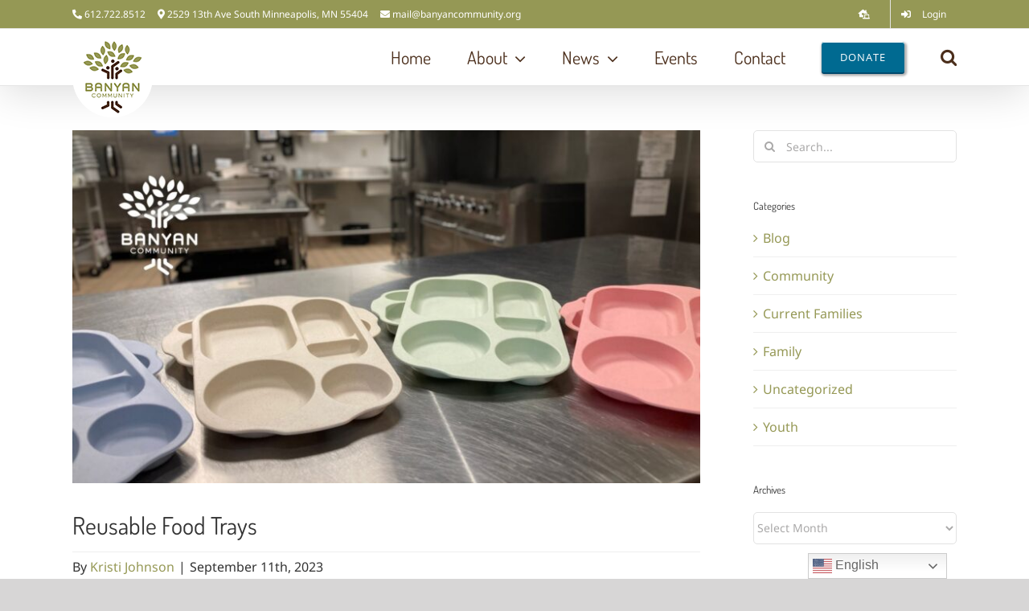

--- FILE ---
content_type: text/html; charset=UTF-8
request_url: https://banyancommunity.org/reusable-food-trays/
body_size: 25368
content:
<!DOCTYPE html>
<html class="avada-html-layout-wide avada-html-header-position-top" lang="en-US" prefix="og: http://ogp.me/ns# fb: http://ogp.me/ns/fb#">
<head>
	<meta http-equiv="X-UA-Compatible" content="IE=edge" />
	<meta http-equiv="Content-Type" content="text/html; charset=utf-8"/>
	<meta name="viewport" content="width=device-width, initial-scale=1" />
	<meta name='robots' content='index, follow, max-image-preview:large, max-snippet:-1, max-video-preview:-1' />
	<style>img:is([sizes="auto" i], [sizes^="auto," i]) { contain-intrinsic-size: 3000px 1500px }</style>
	
	<!-- This site is optimized with the Yoast SEO plugin v26.6 - https://yoast.com/wordpress/plugins/seo/ -->
	<title>Reusable Food Trays - Banyan Community</title>
	<meta name="description" content="This Hennepin County grant will help to stock the Banyan kitchen with reusable trays, dishes, silverware, and platters, therefore cutting down on waste created by disposable products." />
	<link rel="canonical" href="https://banyancommunity.org/reusable-food-trays/" />
	<meta property="og:locale" content="en_US" />
	<meta property="og:type" content="article" />
	<meta property="og:title" content="Reusable Food Trays - Banyan Community" />
	<meta property="og:description" content="This Hennepin County grant will help to stock the Banyan kitchen with reusable trays, dishes, silverware, and platters, therefore cutting down on waste created by disposable products." />
	<meta property="og:url" content="https://banyancommunity.org/reusable-food-trays/" />
	<meta property="og:site_name" content="Banyan Community" />
	<meta property="article:published_time" content="2023-09-11T15:09:50+00:00" />
	<meta property="article:modified_time" content="2023-09-12T14:28:15+00:00" />
	<meta property="og:image" content="https://banyancommunity.org/wp-content/uploads/2023/09/trays.jpg" />
	<meta property="og:image:width" content="1920" />
	<meta property="og:image:height" content="1080" />
	<meta property="og:image:type" content="image/jpeg" />
	<meta name="author" content="Kristi Johnson" />
	<meta name="twitter:card" content="summary_large_image" />
	<meta name="twitter:label1" content="Written by" />
	<meta name="twitter:data1" content="Kristi Johnson" />
	<meta name="twitter:label2" content="Est. reading time" />
	<meta name="twitter:data2" content="1 minute" />
	<script type="application/ld+json" class="yoast-schema-graph">{"@context":"https://schema.org","@graph":[{"@type":"WebPage","@id":"https://banyancommunity.org/reusable-food-trays/","url":"https://banyancommunity.org/reusable-food-trays/","name":"Reusable Food Trays - Banyan Community","isPartOf":{"@id":"https://banyancommunity.org/#website"},"primaryImageOfPage":{"@id":"https://banyancommunity.org/reusable-food-trays/#primaryimage"},"image":{"@id":"https://banyancommunity.org/reusable-food-trays/#primaryimage"},"thumbnailUrl":"https://banyancommunity.org/wp-content/uploads/2023/09/trays.jpg","datePublished":"2023-09-11T15:09:50+00:00","dateModified":"2023-09-12T14:28:15+00:00","author":{"@id":"https://banyancommunity.org/#/schema/person/5a75e8997c95d15328b462d2f71aab0c"},"description":"This Hennepin County grant will help to stock the Banyan kitchen with reusable trays, dishes, silverware, and platters, therefore cutting down on waste created by disposable products.","breadcrumb":{"@id":"https://banyancommunity.org/reusable-food-trays/#breadcrumb"},"inLanguage":"en-US","potentialAction":[{"@type":"ReadAction","target":["https://banyancommunity.org/reusable-food-trays/"]}]},{"@type":"ImageObject","inLanguage":"en-US","@id":"https://banyancommunity.org/reusable-food-trays/#primaryimage","url":"https://banyancommunity.org/wp-content/uploads/2023/09/trays.jpg","contentUrl":"https://banyancommunity.org/wp-content/uploads/2023/09/trays.jpg","width":1920,"height":1080},{"@type":"BreadcrumbList","@id":"https://banyancommunity.org/reusable-food-trays/#breadcrumb","itemListElement":[{"@type":"ListItem","position":1,"name":"Home","item":"https://banyancommunity.org/"},{"@type":"ListItem","position":2,"name":"Reusable Food Trays"}]},{"@type":"WebSite","@id":"https://banyancommunity.org/#website","url":"https://banyancommunity.org/","name":"Banyan Community","description":"","potentialAction":[{"@type":"SearchAction","target":{"@type":"EntryPoint","urlTemplate":"https://banyancommunity.org/?s={search_term_string}"},"query-input":{"@type":"PropertyValueSpecification","valueRequired":true,"valueName":"search_term_string"}}],"inLanguage":"en-US"},{"@type":"Person","@id":"https://banyancommunity.org/#/schema/person/5a75e8997c95d15328b462d2f71aab0c","name":"Kristi Johnson","image":{"@type":"ImageObject","inLanguage":"en-US","@id":"https://banyancommunity.org/#/schema/person/image/","url":"https://secure.gravatar.com/avatar/44d707e2076d6048ef6847c8aa4966ca598a66cb8ac0d4438923cb2f78df470e?s=96&d=mm&r=g","contentUrl":"https://secure.gravatar.com/avatar/44d707e2076d6048ef6847c8aa4966ca598a66cb8ac0d4438923cb2f78df470e?s=96&d=mm&r=g","caption":"Kristi Johnson"},"description":"Marketing and Donor Engagement Officer for Banyan Community","sameAs":["https://www.linkedin.com/in/kristi-johnson-61641445/"],"url":"https://banyancommunity.org/author/kristi_johnson/"}]}</script>
	<!-- / Yoast SEO plugin. -->


<link rel='dns-prefetch' href='//fonts.googleapis.com' />
<link rel="alternate" type="application/rss+xml" title="Banyan Community &raquo; Feed" href="https://banyancommunity.org/feed/" />
<link rel="alternate" type="application/rss+xml" title="Banyan Community &raquo; Comments Feed" href="https://banyancommunity.org/comments/feed/" />
<link rel="alternate" type="text/calendar" title="Banyan Community &raquo; iCal Feed" href="https://banyancommunity.org/banyan-calendar/?ical=1" />
								<link rel="icon" href="https://banyancommunity.org/wp-content/uploads/2020/02/favicon.png" type="image/png" />
		
		
		
				<link rel="alternate" type="application/rss+xml" title="Banyan Community &raquo; Reusable Food Trays Comments Feed" href="https://banyancommunity.org/reusable-food-trays/feed/" />
					<meta name="description" content="Check out these adorable food trays! Today, Banyan Community is taking a big GREEN step thanks to a Waste Prevention Grant from Hennepin County. According to the grant guidelines, “businesses and organizations produce more than half of the country’s waste.” The primary objective of this grant is to effectively curb waste production. With a strong"/>
				
		<meta property="og:locale" content="en_US"/>
		<meta property="og:type" content="article"/>
		<meta property="og:site_name" content="Banyan Community"/>
		<meta property="og:title" content="Reusable Food Trays - Banyan Community"/>
				<meta property="og:description" content="Check out these adorable food trays! Today, Banyan Community is taking a big GREEN step thanks to a Waste Prevention Grant from Hennepin County. According to the grant guidelines, “businesses and organizations produce more than half of the country’s waste.” The primary objective of this grant is to effectively curb waste production. With a strong"/>
				<meta property="og:url" content="https://banyancommunity.org/reusable-food-trays/"/>
										<meta property="article:published_time" content="2023-09-11T15:09:50-06:00"/>
							<meta property="article:modified_time" content="2023-09-12T14:28:15-06:00"/>
								<meta name="author" content="Kristi Johnson"/>
								<meta property="og:image" content="https://banyancommunity.org/wp-content/uploads/2023/09/trays.jpg"/>
		<meta property="og:image:width" content="1920"/>
		<meta property="og:image:height" content="1080"/>
		<meta property="og:image:type" content="image/jpeg"/>
				<script type="text/javascript">
/* <![CDATA[ */
window._wpemojiSettings = {"baseUrl":"https:\/\/s.w.org\/images\/core\/emoji\/16.0.1\/72x72\/","ext":".png","svgUrl":"https:\/\/s.w.org\/images\/core\/emoji\/16.0.1\/svg\/","svgExt":".svg","source":{"concatemoji":"https:\/\/banyancommunity.org\/wp-includes\/js\/wp-emoji-release.min.js?ver=589026693cc4ff0aa25df8c1b291860e"}};
/*! This file is auto-generated */
!function(s,n){var o,i,e;function c(e){try{var t={supportTests:e,timestamp:(new Date).valueOf()};sessionStorage.setItem(o,JSON.stringify(t))}catch(e){}}function p(e,t,n){e.clearRect(0,0,e.canvas.width,e.canvas.height),e.fillText(t,0,0);var t=new Uint32Array(e.getImageData(0,0,e.canvas.width,e.canvas.height).data),a=(e.clearRect(0,0,e.canvas.width,e.canvas.height),e.fillText(n,0,0),new Uint32Array(e.getImageData(0,0,e.canvas.width,e.canvas.height).data));return t.every(function(e,t){return e===a[t]})}function u(e,t){e.clearRect(0,0,e.canvas.width,e.canvas.height),e.fillText(t,0,0);for(var n=e.getImageData(16,16,1,1),a=0;a<n.data.length;a++)if(0!==n.data[a])return!1;return!0}function f(e,t,n,a){switch(t){case"flag":return n(e,"\ud83c\udff3\ufe0f\u200d\u26a7\ufe0f","\ud83c\udff3\ufe0f\u200b\u26a7\ufe0f")?!1:!n(e,"\ud83c\udde8\ud83c\uddf6","\ud83c\udde8\u200b\ud83c\uddf6")&&!n(e,"\ud83c\udff4\udb40\udc67\udb40\udc62\udb40\udc65\udb40\udc6e\udb40\udc67\udb40\udc7f","\ud83c\udff4\u200b\udb40\udc67\u200b\udb40\udc62\u200b\udb40\udc65\u200b\udb40\udc6e\u200b\udb40\udc67\u200b\udb40\udc7f");case"emoji":return!a(e,"\ud83e\udedf")}return!1}function g(e,t,n,a){var r="undefined"!=typeof WorkerGlobalScope&&self instanceof WorkerGlobalScope?new OffscreenCanvas(300,150):s.createElement("canvas"),o=r.getContext("2d",{willReadFrequently:!0}),i=(o.textBaseline="top",o.font="600 32px Arial",{});return e.forEach(function(e){i[e]=t(o,e,n,a)}),i}function t(e){var t=s.createElement("script");t.src=e,t.defer=!0,s.head.appendChild(t)}"undefined"!=typeof Promise&&(o="wpEmojiSettingsSupports",i=["flag","emoji"],n.supports={everything:!0,everythingExceptFlag:!0},e=new Promise(function(e){s.addEventListener("DOMContentLoaded",e,{once:!0})}),new Promise(function(t){var n=function(){try{var e=JSON.parse(sessionStorage.getItem(o));if("object"==typeof e&&"number"==typeof e.timestamp&&(new Date).valueOf()<e.timestamp+604800&&"object"==typeof e.supportTests)return e.supportTests}catch(e){}return null}();if(!n){if("undefined"!=typeof Worker&&"undefined"!=typeof OffscreenCanvas&&"undefined"!=typeof URL&&URL.createObjectURL&&"undefined"!=typeof Blob)try{var e="postMessage("+g.toString()+"("+[JSON.stringify(i),f.toString(),p.toString(),u.toString()].join(",")+"));",a=new Blob([e],{type:"text/javascript"}),r=new Worker(URL.createObjectURL(a),{name:"wpTestEmojiSupports"});return void(r.onmessage=function(e){c(n=e.data),r.terminate(),t(n)})}catch(e){}c(n=g(i,f,p,u))}t(n)}).then(function(e){for(var t in e)n.supports[t]=e[t],n.supports.everything=n.supports.everything&&n.supports[t],"flag"!==t&&(n.supports.everythingExceptFlag=n.supports.everythingExceptFlag&&n.supports[t]);n.supports.everythingExceptFlag=n.supports.everythingExceptFlag&&!n.supports.flag,n.DOMReady=!1,n.readyCallback=function(){n.DOMReady=!0}}).then(function(){return e}).then(function(){var e;n.supports.everything||(n.readyCallback(),(e=n.source||{}).concatemoji?t(e.concatemoji):e.wpemoji&&e.twemoji&&(t(e.twemoji),t(e.wpemoji)))}))}((window,document),window._wpemojiSettings);
/* ]]> */
</script>
<style type="text/css">.pt_splitter {
	display: block;
}</style><link rel='stylesheet' id='dashicons-css' href='https://banyancommunity.org/wp-includes/css/dashicons.min.css?ver=589026693cc4ff0aa25df8c1b291860e' type='text/css' media='all' />
<link rel='stylesheet' id='thickbox-css' href='https://banyancommunity.org/wp-includes/js/thickbox/thickbox.css?ver=589026693cc4ff0aa25df8c1b291860e' type='text/css' media='all' />
<link rel='stylesheet' id='tecslider-google-fonts-css' href='https://fonts.googleapis.com/css?family=Roboto%7COpen+Sans%7CLato%7CMontserrat%7CPoppins%7CNunito%7CPlayfair+Display%7CMerriweather%7CDancing+Script%7CPacifico&#038;display=swap&#038;ver=2.4.2' type='text/css' media='all' />
<link rel='stylesheet' id='roboto-google-font-css' href='https://fonts.googleapis.com/css2?family=Poppins%3Awght%40300%3B400%3B500%3B600%3B700%3B800%3B900&#038;display=swap&#038;ver=2.4.2' type='text/css' media='all' />
<link rel='stylesheet' id='tecslider-slick-style-css' href='https://banyancommunity.org/wp-content/plugins/tecslider/assets/slick/slick.css?ver=2.4.2' type='text/css' media='all' />
<link rel='stylesheet' id='tecslider-slick-theme-css' href='https://banyancommunity.org/wp-content/plugins/tecslider/assets/slick/slick-theme.css?ver=2.4.2' type='text/css' media='all' />
<link rel='stylesheet' id='tecslider-box-icons-css' href='https://banyancommunity.org/wp-content/plugins/tecslider/assets/boxicons/css/boxicons.min.css?ver=2.4.2' type='text/css' media='all' />
<style id='wp-emoji-styles-inline-css' type='text/css'>

	img.wp-smiley, img.emoji {
		display: inline !important;
		border: none !important;
		box-shadow: none !important;
		height: 1em !important;
		width: 1em !important;
		margin: 0 0.07em !important;
		vertical-align: -0.1em !important;
		background: none !important;
		padding: 0 !important;
	}
</style>
<link rel='stylesheet' id='wp-components-css' href='https://banyancommunity.org/wp-includes/css/dist/components/style.min.css?ver=589026693cc4ff0aa25df8c1b291860e' type='text/css' media='all' />
<link rel='stylesheet' id='wp-preferences-css' href='https://banyancommunity.org/wp-includes/css/dist/preferences/style.min.css?ver=589026693cc4ff0aa25df8c1b291860e' type='text/css' media='all' />
<link rel='stylesheet' id='wp-block-editor-css' href='https://banyancommunity.org/wp-includes/css/dist/block-editor/style.min.css?ver=589026693cc4ff0aa25df8c1b291860e' type='text/css' media='all' />
<link rel='stylesheet' id='popup-maker-block-library-style-css' href='https://banyancommunity.org/wp-content/plugins/popup-maker/dist/packages/block-library-style.css?ver=dbea705cfafe089d65f1' type='text/css' media='all' />
<style id='tecslider-tecsb-slider-block-style-inline-css' type='text/css'>
/*!***************************************************************************************************************************************************************************************************************************************!*\
  !*** css ./node_modules/css-loader/dist/cjs.js??ruleSet[1].rules[3].use[1]!./node_modules/postcss-loader/dist/cjs.js??ruleSet[1].rules[3].use[2]!./node_modules/sass-loader/dist/cjs.js??ruleSet[1].rules[3].use[3]!./src/style.scss ***!
  \***************************************************************************************************************************************************************************************************************************************/
/**
 * The following styles get applied both on the front of your site
 * and in the editor.
 *
 * Replace them with your own styles or remove the file completely.
 */
.wp-block-create-block-tecsb-slider-block {
  background-color: #21759b;
  color: #fff;
  padding: 2px;
}

.tecsb-svg-icon {
  width: 1em;
  height: 1em;
}

.tecsb-svg-icon path,
.tecsb-svg-icon polygon,
.tecsb-svg-icon rect {
  fill: #1d4c55;
}

.tecsb-svg-icon circle {
  stroke: #4691f6;
  stroke-width: 1;
}

.tecslider-controls .components-base-control {
  width: 100%;
}

.components-button-group.tecslider-toggle-slider-type,
.components-button-group.tecslider-toggle-event-in-row,
.components-button-group.tecslider-toggle-event-in-slide {
  display: flex;
  margin-bottom: 8px;
}

.tecslider-controls-general .components-button-group .components-button {
  display: flex;
  flex: 1;
  padding: 6px 8.5px;
  border: 1px solid var(--wp-admin-theme-color);
  border-right: none;
  box-shadow: none;
}

.tecslider-controls-general .components-button-group .components-button:last-child {
  border-right: 1px solid var(--wp-admin-theme-color);
}

.wp-core-ui .tecslider-controls-general select {
  border-color: #CCC;
}

.tecslider-controls-general #react-select-2-listbox {
  z-index: 111111;
}

.tecslider-controls .components-button-group {
  margin-top: 3px;
}

.tecslider-controls-general .components-button-group {
  width: 100%;
}

.tecslider-controls-general .components-button-group .components-button {
  font-size: 12px;
  justify-content: center;
  margin-left: 0;
}

.tecslider-right-panel-cevent {
  display: block;
}

.tecslider-right-panel-cevent .tecslider-rp-label {
  display: block;
}

/** Frontend Slider Block **/
.tec-slider-wrapper {
  margin: 2%;
  position: relative;
}

.tec-slider-container {
  font-family: "Poppins", sans-serif;
  text-align: center;
}

.tec-slider-container .slick-prev,
.tec-slider-container .slick-next {
  top: 55%;
}

.tec-slider-container .slick-prev {
  left: 15px;
  z-index: 111;
}

.tec-slider-container .slick-next {
  right: 15px;
  z-index: 111;
}

.tec-slider-container ul.tec-slider-list {
  list-style: none;
  padding-left: 0;
  margin: 20px auto 0;
  display: flex;
  flex-wrap: wrap;
  justify-content: space-between;
  position: relative;
  align-items: stretch;
}

.tec-slider-container ul.tec-slider-list * {
  box-sizing: border-box;
}

.tec-slider-container ul.tec-slider-list li.tec-sse-single-link {
  float: left;
  position: relative;
  max-width: 100%;
  margin-left: auto;
  margin-right: auto;
  font-size: 14px;
  width: 340px;
  height: 370px;
  /* margin-top: 30px; */
  margin: 0 5px;
  perspective: 1000px;
  transform-style: preserve-3d;
  list-style: none;
}

.tec-slider-container.datetop ul.tec-slider-list li.tec-sse-single-link {
  height: 300px;
}

.tec-slider-container.imagemiddle ul.tec-slider-list li.tec-sse-single-link {
  height: 100%;
}

.tec-slider-container ul.tec-slider-list li.tec-sse-single-link {
  cursor: pointer;
}

.tec-slider-container.singleevent ul.tec-slider-list li.tec-sse-single-link {
  height: 300px;
  width: 100%;
}

.tec-slider-divider {
  margin-bottom: 24px;
  padding-bottom: 24px;
  border-bottom: 1px solid rgba(0, 0, 0, 0.2);
}

.tec-slider-container ul.tec-slider-list li .tec-slider-title {
  font-weight: 600;
  font-size: 20px;
}

.tec-slider-container .tec-slider-all-event {
  position: relative;
  background: #fafafa;
  display: flex;
  flex-direction: column;
  height: 98%;
  /* width: 100%; */
  box-shadow: 0 2px 6px 0 rgba(0, 0, 0, 0.2);
  background-position: center center;
  background-repeat: no-repeat;
  background-size: cover;
  margin: 6px;
}

.tec-slider-container .tec-slider-all-event::after {
  content: "";
  position: absolute;
  top: 0;
  right: 0;
  bottom: 8px;
  left: 0;
  border-radius: 3px;
  /* -webkit-box-shadow: 0 2px 6px 0 rgba(0, 0, 0, 0.2);
  box-shadow: 0 2px 6px 0 rgba(0, 0, 0, 0.2); */
}

.tec-slider-container {
  --mwt-egp-bg: #fafafa;
  --mwt-egp-text: #000000f5;
}

.tec-slider-container.mwt-darkmode {
  --mwt-egp-bg: rgba(0, 0, 0, 0.9);
  --mwt-egp-text: #FFF;
}

.tec-slider-container .tec-slider-all-event {
  background: var(--mwt-egp-bg);
  color: var(--mwt-egp-text);
}

.tec-slider-container.singleevent .tec-slider-all-event {
  flex-direction: row;
}

.tec-slider-container.datetop .tec-sse-date,
.tec-slider-container.singleevent .tec-sse-date {
  z-index: 2;
  display: flex;
  position: absolute;
  top: 0;
  left: 30px;
  padding: 10px 15px;
  flex-direction: row;
  justify-content: center;
  text-align: center;
}

.tec-slider-container.singleevent .tec-sse-date {
  right: 0;
  left: auto;
}

.tec-sse-date {
  background: #5a30f3;
}

.tec-slider-container .slick-prev::before,
.tec-slider-container .slick-next::before {
  color: #5a30f3;
}

.tec-sse-date-container {
  text-align: center;
  vertical-align: middle;
  font-size: 1.2em;
  line-height: 0;
  color: #FFF;
}

.tec-sse-date-date {
  font-size: 34px;
  line-height: 1em;
  font-weight: bold;
}

.tec-sse-date-month {
  text-transform: uppercase;
  display: inline-block;
  font-size: 14px;
  line-height: 1em;
}

.tec-sse-image {
  width: 100%;
  height: 200px;
  /* max-height: 200px; */
  z-index: 0;
  background-size: cover;
  position: relative;
}

.tec-slider-container.singleevent .single-event-row {
  display: flex;
  flex-direction: row;
}

.tec-slider-container.coloredcard .tec-sse-image {
  height: 300px;
  max-height: 300px;
}

.tec-slider-container.singleevent .tec-sse-image {
  max-width: 280px;
  width: 280px;
  height: auto;
  max-height: 100%;
}

.tec-slider-container.overimage .tec-sse-image.tec-overimage-holder {
  height: 500px;
  max-height: 600px;
  background-color: rgba(0, 0, 0, 0.7);
  position: relative;
  box-sizing: border-box;
}

.tec-sse-details {
  display: flex;
  justify-content: center;
  flex-direction: column;
  padding: 10px 30px;
}

.tec-slider-container.coloredcard .tec-sse-details,
.tec-slider-container.datetop .tec-sse-details {
  justify-content: center;
  text-align: left;
  padding: 10px 10px;
  min-height: 85px;
}

.tec-slider-container.datetop .tec-sse-details {
  text-align: center;
  /* min-height: 65px; */
  height: 100%;
  vertical-align: middle;
}

.tec-slider-container.singleevent .tec-sse-details {
  justify-content: center;
  text-align: left;
  padding: 15px 30px;
  flex: 2;
  flex-wrap: nowrap;
  min-width: 0;
}

.tec-sse-date-inline {
  text-align: left;
}

.tec-slider-container.coloredcard .tec-sse-date-inline {
  margin-bottom: 0;
}

.tec-slider-container.coloredcard .tec-sse-details,
.tec-slider-container.coloredcard .tec-sse-details h1 {
  color: #FFF;
}

.tec-sse-organizer {
  font-size: 14px;
  opacity: 0.7;
}

.tec-sse-venue {
  text-decoration: none;
  font-size: 16px;
  opacity: 0.7;
}

.tec-slider-container.imagemiddle .tec-sse-event-text {
  max-height: 122px;
  overflow: hidden;
}

.tec-slider-container.imagemiddle .image-middle-top {
  min-height: 127px;
}

.tec-slider-container.imagemiddle .image-middle-bottom {
  /* max-height: 128px; */
}

.tec-slider-container.imagemiddle .image-middle-bottom::after {
  content: "";
  position: absolute;
  bottom: 0;
  left: 0;
  width: 100%;
  box-shadow: 0 2px 6px 0 rgba(0, 0, 0, 0.2);
}

.tec-slider-container.imagemiddle .image-middle-top,
.tec-slider-container.imagemiddle .image-middle-bottom {
  padding: 12px;
}

.tec-slider-container.imagemiddle .image-middle-top .tec-slider-title,
.tec-slider-imagemiddle .tec-sse-venue,
.tec-slider-imagemiddle .tec-sse-organizer {
  text-align: left;
}

.tec-imdate-date-block {
  display: block;
  text-align: left;
}

.tec-overimage-holder {
  padding: 12px;
  color: #FFF;
}

.tec-overimage-holder .over-image-center-date {
  margin: 0 auto;
  position: absolute;
  top: 50%;
  padding: 20px;
  transform: translateY(-50%);
  left: 50%;
  margin: -20px 0 0 -30px;
}

.tec-overimage-holder .over-image-excerpt {
  position: absolute;
  bottom: 0;
  left: 0;
  width: 100%;
  box-sizing: border-box;
}

.tec-overimage-holder .over-image-excerpt p {
  padding: 8px;
}

.tec-slider-container.hoverdetail ul.tec-slider-list li {
  height: 400px !important;
}

.tec-slider-container .tec-slider-all-event.tec-slider-hoverdetail {
  overflow: hidden;
  display: block;
}

.tec-slider-hoverdetail .hover-detail-image,
.tec-slider-hoverflip .hover-flip-image {
  background-size: cover;
  border-radius: 3px;
  width: auto;
  height: 240px;
}

.tec-slider-hoverflip .tec-sse-date-inline {
  text-align: center;
}

.tec-slider-container .tec-slider-hoverdetail .hover-detail-info {
  background: #FFF;
  height: 400px;
  position: relative;
  padding: 6px 24px;
  background: #fff;
  transition: 0.4s 0.15s cubic-bezier(0.17, 0.67, 0.5, 1.03);
}

.tec-slider-container .tec-slider-hoverdetail .hover-detail-info {
  background-color: var(--mwt-egp-bg);
  color: var(--mwt-egp-text);
}

.tec-slider-hoverdetail .tec-sse-venue,
.tec-slider-hoverdetail .tec-sse-organizer {
  text-align: left;
}

.tec-slider-container .tec-slider-all-event.tec-slider-hoverflip {
  box-shadow: none;
  background: transparent;
}

.tec-slider-container .tec-slider-all-event.tec-slider-hoverflip .hover-flip-content {
  position: relative;
}

.tec-slider-hoverdetail .tec-slider-title {
  text-align: left;
  text-transform: uppercase;
}

.tec-slider-divider.tsd-hoverdetail {
  opacity: 0;
  transition: 0.5s 0.25s cubic-bezier(0.17, 0.67, 0.5, 1.03);
}

.tec-slider-hoverdetail:hover .tec-slider-divider.tsd-hoverdetail {
  opacity: 1;
}

.tec-slider-hoverdetail:hover .hover-detail-info {
  transform: translateY(-240px);
}

.tec-slider-hoverflip .hover-flip-content {
  transition: transform 0.5s ease-out;
  transform-style: preserve-3d;
  width: 100%;
  height: 100%;
}

.tec-slider-hoverflip:hover .hover-flip-content {
  transform: rotateY(180deg);
  transition: transform 0.5s;
}

.hover-flip-info .tec-imdate-date-block {
  text-align: center;
}

.hover-flip-info,
.hover-flip-back {
  background: #FFF;
  /* height: 100%; */
}

.tec-slider-container.mwt-darkmode .hover-flip-info,
.tec-slider-container.mwt-darkmode .hover-flip-back {
  background: rgb(0, 0, 0);
  color: var(--mwt-egp-text);
  height: 100%;
}

.hover-flip-back,
.hover-flip-front {
  backface-visibility: hidden;
  position: absolute;
  height: 100%;
  width: 100%;
  background: #FFF;
  box-shadow: 0 2px 6px 0 rgba(0, 0, 0, 0.2);
}

.hover-flip-back {
  transform: rotateY(180deg);
  display: flex;
  align-items: center;
  justify-content: center;
}

.hover-flip-info,
.hover-flip-back .tec-sse-event-text {
  padding: 6px 24px;
}

.hover-flip-back .tec-sse-event-text {
  max-height: none;
}

/** Focused Date theme **/
/* Container for the entire slider */
.tec-slider-container.datefocus .tec-slider-all-event {
  color: #333;
}

.tec-slider-container.datefocus.mwt-darkmode .tec-slider-datefocus {
  background: rgba(0, 0, 0, 0.8) !important;
  color: var(--mwt-egp-text);
}

.tec-slider-datefocus.tec-slider-all-event {
  padding: 20px;
  margin: 0 10px;
  border-radius: 10px;
  transition: transform 0.3s ease, background-color 0.3s ease;
  box-shadow: 0 2px 8px rgba(0, 0, 0, 0.1);
}

/* Focused date style */
.date-focus-box:hover {
  background-color: #4a90e2;
  transform: scale(1.1);
  box-shadow: 0 4px 12px rgba(0, 0, 0, 0.2);
}

.tec-df-org-row {
  min-height: 50px;
  margin-bottom: 12px;
}

/* Date row */
.tec-df-date-row,
.tec-df-org-row {
  display: flex;
  flex-direction: column;
  align-items: center;
}

/* Date number styling */
.tec-df-date {
  font-size: 6rem;
  font-weight: bold;
  margin-bottom: 0;
  transition: color 0.3s ease;
  line-height: 1;
}

/* Month and time container */
.tec-df-timemonth {
  display: flex;
  flex-direction: column;
  align-items: center;
}

/* Month styling */
.tec-df-month {
  font-size: 18px;
  transition: color 0.3s ease;
  text-transform: uppercase;
}

/* Time styling */
.tec-df-time {
  font-size: 14px;
}

/* Title row styling */
.tec-df-title-row .tec-slider-title {
  text-align: center;
  font-size: 16px;
}

/** Ends Date Focus **/
/* Main card container */
.tec-slider-cardlayout.tec-slider-all-event {
  border-radius: 12px;
  box-shadow: 0 4px 10px rgba(0, 0, 0, 0.1);
  padding: 20px;
  transition: transform 0.3s ease, box-shadow 0.3s ease;
}

.cardlayout-design {
  display: flex;
  flex-direction: column;
  align-items: flex-start;
  width: 100%;
}

/* Header section for date and month */
.header-section {
  display: flex;
  justify-content: space-between;
  width: 100%;
  align-items: center;
  margin-bottom: 10px;
}

.header-section .date-text {
  font-size: 40px;
  font-weight: bold;
}

.header-section .month-text {
  font-size: 20px;
  text-transform: uppercase;
}

/* Title section */
.title-section {
  font-size: 22px;
  font-weight: bold;
  margin-bottom: 15px;
  text-align: left;
}

/* Details section */
.details-section {
  display: flex;
  flex-direction: column;
  width: 100%;
  margin-bottom: 10px;
}

/* Detail item styles */
.detail-item {
  font-size: 16px;
  margin-bottom: 6px;
  display: flex;
  align-items: center;
}

.detail-item i {
  margin-right: 8px;
}

/* Organizer info */
.organizer-info {
  font-size: 14px;
  font-style: italic;
}

/* Hover effect */
.card-design:hover {
  transform: translateY(-5px);
  box-shadow: 0 6px 15px rgba(0, 0, 0, 0.15);
}

/*** Ends Card Layout **/
/** Split Layout **/
/* Main card container */
.tec-slider-container .tec-slider-splitlayout.tec-slider-all-event {
  background-color: #f9f9f9;
}

.tec-slider-splitlayout.tec-slider-all-event {
  display: flex;
  background-color: #f9f9f9;
  border-radius: 10px;
  box-shadow: 0 4px 12px rgba(0, 0, 0, 0.1);
  /* max-width: 400px; */
  /* margin: 20px; */
  overflow: hidden;
  transition: transform 0.3s ease, box-shadow 0.3s ease;
}

.tec-slider-splitlayout.tec-slider-all-event:hover {
  transform: translateY(-5px);
  box-shadow: 0 6px 15px rgba(0, 0, 0, 0.15);
}

/* Top (Date and title) */
.tec-top-section {
  background-color: #34495e;
  color: #fff;
  padding: 20px;
  display: flex;
  flex-direction: column;
  justify-content: center;
  align-items: center;
  min-width: 120px;
}

.tec-top-section .tec-date-text {
  font-size: 42px;
  font-weight: 600;
  margin-bottom: 2px;
}

.tec-top-section .tec-month-text {
  font-size: 28px;
  text-transform: uppercase;
  margin-bottom: 10px;
  font-weight: 800;
}

.tec-top-section .tec-title-text {
  font-size: 18px;
  font-weight: bold;
  text-align: center;
}

/* Right side (Details) */
.tec-bottom-section {
  padding: 10px;
}

.tec-bottom-section .tec-detail-item {
  font-size: 16px;
  color: #333;
}

.tec-bottom-section .tec-detail-item i {
  color: #888;
  margin-right: 8px;
}

/* Organizer info */
.tec-bottom-section .tec-organizer-info {
  font-size: 14px;
  font-style: italic;
  color: #777;
}

.tec-bottom-section .tec-organizer-info i {
  color: #777;
  margin-right: 8px;
}

/** Countdown **/
.tec-countdown {
  padding: 8px;
  background: #000;
  opacity: 0.7;
  color: #FFF;
  width: 100%;
  display: inline-block;
  font-weight: 600;
  font-family: Lato, sans-serif;
  box-sizing: border-box;
}

.tec-countdown span.cd-info,
.tec-countdown span.cd-datetime {
  display: block;
}

.tec-countdown span.cd-info {
  font-size: 11px;
  text-align: left;
  font-weight: 400;
}

.tec-countdown span.cd-datetime {
  text-align: center;
  font-size: 16px;
  font-family: Montserrat, sans-serif;
  font-weight: 600;
}

.tec-countdown span.dhms {
  margin-left: 6px;
  margin-right: 4px;
  text-transform: uppercase;
  font-size: 10px;
  font-weight: 400;
}

.tec-slider-container.datetop .tec-countdown {
  position: absolute;
  bottom: 0;
  left: 0;
}

.tec-slider-container.colorecard .tec-countdown,
.tec-slider-container.imagemiddle .tec-countdown,
.tec-slider-container.hoverdetail .tec-countdown,
.tec-slider-container.hoverflip .tec-countdown {
  position: absolute;
  top: 0;
  left: 0;
}

/** Icons **/
.bx.tecslider-fe-icons {
  font-size: 14px;
  font-weight: 600;
  vertical-align: middle;
  color: var(--mwt-egp-text);
}

.tec-slider-container.coloredcard .bx.tecslider-fe-icons {
  color: var(--mwt-egp-bg);
}
.tec-sse-date-timeholder{
  font-weight: 600;
  display: block;
  font-size: 14px;
  margin-top: 16px;
  margin-bottom: 8px;
}
/* Responsive Queries */
@media (max-width: 479px) {
  .tec-slider-container.singleevent .tec-sse-image {
    width: 100px;
  }
  .tec-slider-container .slick-next {
    right: 8px;
    z-index: 1212;
  }
  .tec-slider-container .slick-prev {
    left: 8px;
    z-index: 1212;
  }
}

/*# sourceMappingURL=style-index.css.map*/
</style>
<link rel='stylesheet' id='rtec_styles-css' href='https://banyancommunity.org/wp-content/plugins/registrations-for-the-events-calendar/css/rtec-styles.css?ver=2.13.8' type='text/css' media='all' />
<link rel='stylesheet' id='ptpdffrontend-css' href='https://banyancommunity.org/wp-content/plugins/wp-advanced-pdf/asset/css/front_end.css?ver=1.1.7' type='text/css' media='all' />
<link rel='stylesheet' id='fusion-dynamic-css-css' href='https://banyancommunity.org/wp-content/uploads/fusion-styles/5299a5bcefd02fea664272f127741bea.min.css?ver=3.14.2' type='text/css' media='all' />
<script type="text/javascript" src="https://banyancommunity.org/wp-includes/js/jquery/jquery.min.js?ver=3.7.1" id="jquery-core-js"></script>
<script type="text/javascript" src="https://banyancommunity.org/wp-includes/js/jquery/jquery-migrate.min.js?ver=3.4.1" id="jquery-migrate-js"></script>
<script type="text/javascript" id="ajaxsave-js-extra">
/* <![CDATA[ */
var postajaxsave = {"ajax_url":"https:\/\/banyancommunity.org\/wp-admin\/admin-ajax.php","baseUrl":"https:\/\/banyancommunity.org\/wp-content\/plugins\/wp-advanced-pdf"};
/* ]]> */
</script>
<script type="text/javascript" src="https://banyancommunity.org/wp-content/plugins/wp-advanced-pdf/asset/js/ajaxsave.js?ver=1.1.7" id="ajaxsave-js"></script>
<link rel="https://api.w.org/" href="https://banyancommunity.org/wp-json/" /><link rel="alternate" title="JSON" type="application/json" href="https://banyancommunity.org/wp-json/wp/v2/posts/9060" /><link rel="EditURI" type="application/rsd+xml" title="RSD" href="https://banyancommunity.org/xmlrpc.php?rsd" />

<link rel='shortlink' href='https://banyancommunity.org/?p=9060' />
<link rel="alternate" title="oEmbed (JSON)" type="application/json+oembed" href="https://banyancommunity.org/wp-json/oembed/1.0/embed?url=https%3A%2F%2Fbanyancommunity.org%2Freusable-food-trays%2F" />
<link rel="alternate" title="oEmbed (XML)" type="text/xml+oembed" href="https://banyancommunity.org/wp-json/oembed/1.0/embed?url=https%3A%2F%2Fbanyancommunity.org%2Freusable-food-trays%2F&#038;format=xml" />
<div id="examplePopup1" style="display:none;"><div style='float:left;padding:20px 20px 20px 20px;'><h4>Enter your email Address</h4><input type="text" style="margin-top:10px" name="useremailID" id="useremailID"><input type="hidden" id="emailpostID"><input id='guest_email' style='margin-top:10px' class='button-primary' type='submit' name='email_submit' value='submit'></div></div><meta name="et-api-version" content="v1"><meta name="et-api-origin" content="https://banyancommunity.org"><link rel="https://theeventscalendar.com/" href="https://banyancommunity.org/wp-json/tribe/tickets/v1/" /><meta name="tec-api-version" content="v1"><meta name="tec-api-origin" content="https://banyancommunity.org"><link rel="alternate" href="https://banyancommunity.org/wp-json/tribe/events/v1/" /><style type="text/css" id="css-fb-visibility">@media screen and (max-width: 640px){.fusion-no-small-visibility{display:none !important;}body .sm-text-align-center{text-align:center !important;}body .sm-text-align-left{text-align:left !important;}body .sm-text-align-right{text-align:right !important;}body .sm-text-align-justify{text-align:justify !important;}body .sm-flex-align-center{justify-content:center !important;}body .sm-flex-align-flex-start{justify-content:flex-start !important;}body .sm-flex-align-flex-end{justify-content:flex-end !important;}body .sm-mx-auto{margin-left:auto !important;margin-right:auto !important;}body .sm-ml-auto{margin-left:auto !important;}body .sm-mr-auto{margin-right:auto !important;}body .fusion-absolute-position-small{position:absolute;width:100%;}.awb-sticky.awb-sticky-small{ position: sticky; top: var(--awb-sticky-offset,0); }}@media screen and (min-width: 641px) and (max-width: 1024px){.fusion-no-medium-visibility{display:none !important;}body .md-text-align-center{text-align:center !important;}body .md-text-align-left{text-align:left !important;}body .md-text-align-right{text-align:right !important;}body .md-text-align-justify{text-align:justify !important;}body .md-flex-align-center{justify-content:center !important;}body .md-flex-align-flex-start{justify-content:flex-start !important;}body .md-flex-align-flex-end{justify-content:flex-end !important;}body .md-mx-auto{margin-left:auto !important;margin-right:auto !important;}body .md-ml-auto{margin-left:auto !important;}body .md-mr-auto{margin-right:auto !important;}body .fusion-absolute-position-medium{position:absolute;width:100%;}.awb-sticky.awb-sticky-medium{ position: sticky; top: var(--awb-sticky-offset,0); }}@media screen and (min-width: 1025px){.fusion-no-large-visibility{display:none !important;}body .lg-text-align-center{text-align:center !important;}body .lg-text-align-left{text-align:left !important;}body .lg-text-align-right{text-align:right !important;}body .lg-text-align-justify{text-align:justify !important;}body .lg-flex-align-center{justify-content:center !important;}body .lg-flex-align-flex-start{justify-content:flex-start !important;}body .lg-flex-align-flex-end{justify-content:flex-end !important;}body .lg-mx-auto{margin-left:auto !important;margin-right:auto !important;}body .lg-ml-auto{margin-left:auto !important;}body .lg-mr-auto{margin-right:auto !important;}body .fusion-absolute-position-large{position:absolute;width:100%;}.awb-sticky.awb-sticky-large{ position: sticky; top: var(--awb-sticky-offset,0); }}</style>		<style type="text/css" id="wp-custom-css">
			
		</style>
				<script type="text/javascript">
			var doc = document.documentElement;
			doc.setAttribute( 'data-useragent', navigator.userAgent );
		</script>
		<meta name="google-site-verification" content="U0mWXhgU8XAMFmGGGjtXcudTv68cBEwG5PUVBUE0ug8" />
	<!-- Google Tag Manager -->
<script>(function(w,d,s,l,i){w[l]=w[l]||[];w[l].push({'gtm.start':
new Date().getTime(),event:'gtm.js'});var f=d.getElementsByTagName(s)[0],
j=d.createElement(s),dl=l!='dataLayer'?'&l='+l:'';j.async=true;j.src=
'https://www.googletagmanager.com/gtm.js?id='+i+dl;f.parentNode.insertBefore(j,f);
})(window,document,'script','dataLayer','GTM-5V9G9H5P');</script>
<!-- End Google Tag Manager -->

<script type="text/javascript">
( function( $ ) {
    $( function() {
        $('.page-id-7561 .tribe-events-widget-events-list__events').slick({
            slidesToShow: 4,
            slidesToScroll: 1,
            arrows: true,
            autoplay: false,
            autoplaySpeed: 3000,
            dots:false,
            infinite:true,
            adaptiveHeight: true,
            prevArrow: '<button type="button" class="slick-prev"><span class="screen-reader-text">Previous</span><i class="fb-icon-element-1 fb-icon-element fontawesome-icon fa-arrow-left fas circle-yes fusion-text-flow" style="font-size:17.6px;line-height:33.2px;height:35.2px;width:35.2px;border-width:1px;border-radius:50% 50% 50% 50%;margin-right:10px;"></i></button>',
            nextArrow: '<button type="button" class="slick-next"><span class="screen-reader-text">Next</span><i class="fb-icon-element-2 fb-icon-element fontawesome-icon fa-arrow-right fas circle-yes fusion-text-flow" style="font-size:17.6px;line-height:33.2px;height:35.2px;width:35.2px;border-width:1px;border-radius:50% 50% 50% 50%;margin-right:10px;"></i></button>',
            responsive: [
        {
                  breakpoint: 1200,
                  settings: {
                    slidesToShow: 3
                  }
                },
                {
                  breakpoint: 1024,
                  settings: {
                    slidesToShow: 2
                  }
                },
                {
                  breakpoint: 767,
                  settings: {
                    slidesToShow: 1
                  }
                }
              ]
        });
    } );
} )( jQuery );
</script></head>
<!-- <a href="">Logout</a> -->
<body data-rsssl=1 class="wp-singular post-template-default single single-post postid-9060 single-format-standard wp-theme-Avada wp-child-theme-Avada-Child-Theme tribe-no-js tec-no-tickets-on-recurring tec-no-rsvp-on-recurring has-sidebar fusion-image-hovers fusion-pagination-sizing fusion-button_type-3d fusion-button_span-no fusion-button_gradient-linear avada-image-rollover-circle-yes avada-image-rollover-yes avada-image-rollover-direction-fade fusion-body ltr no-tablet-sticky-header no-mobile-sticky-header no-mobile-slidingbar no-mobile-totop avada-has-rev-slider-styles fusion-disable-outline fusion-sub-menu-fade mobile-logo-pos-left layout-wide-mode avada-has-boxed-modal-shadow- layout-scroll-offset-full avada-has-zero-margin-offset-top fusion-top-header menu-text-align-center mobile-menu-design-modern fusion-show-pagination-text fusion-header-layout-v3 avada-responsive avada-footer-fx-none avada-menu-highlight-style-textcolor fusion-search-form-clean fusion-main-menu-search-overlay fusion-avatar-square avada-dropdown-styles avada-blog-layout-large avada-blog-archive-layout-large avada-ec-not-100-width avada-ec-meta-layout-sidebar avada-header-shadow-yes avada-menu-icon-position-left avada-has-megamenu-shadow avada-has-mainmenu-dropdown-divider avada-has-pagetitle-100-width avada-has-mobile-menu-search avada-has-main-nav-search-icon avada-has-breadcrumb-mobile-hidden avada-has-titlebar-bar_and_content avada-has-pagination-width_height avada-flyout-menu-direction-fade avada-ec-views-v2 tribe-theme-Avada" data-awb-post-id="9060">
	<!-- Google Tag Manager (noscript) -->
<noscript><iframe src="https://www.googletagmanager.com/ns.html?id=GTM-5V9G9H5P"
height="0" width="0" style="display:none;visibility:hidden"></iframe></noscript>
<!-- End Google Tag Manager (noscript) -->	<a class="skip-link screen-reader-text" href="#content">Skip to content</a>

	<div id="boxed-wrapper">
		<div class="fusion-sides-frame"></div>
		<div id="wrapper" class="fusion-wrapper">
			<div id="home" style="position:relative;top:-1px;"></div>
			
				
			<header class="fusion-header-wrapper fusion-header-shadow">
				<div class="fusion-header-v3 fusion-logo-alignment fusion-logo-left fusion-sticky-menu- fusion-sticky-logo- fusion-mobile-logo-  fusion-mobile-menu-design-modern">
					
<div class="fusion-secondary-header">
	<div class="fusion-row">
					<div class="fusion-alignleft">
				<div class="fusion-contact-info"><span class="fusion-contact-info-phone-number"><i class="fas fa-phone-alt"></i> 612.722.8512     <i class="fas fa-map-marker-alt"></i> 2529 13th Ave South Minneapolis, MN 55404     <i class="fas fa-envelope"></i> <a href="mailto:mail@banyancommunity.org">mail@banyancommunity.org</a></span></div>			</div>
							<div class="fusion-alignright">
				<nav class="fusion-secondary-menu" role="navigation" aria-label="Secondary Menu"><ul id="menu-top-menu" class="menu"><li  id="menu-item-7558"  class="menu-item menu-item-type-post_type menu-item-object-page menu-item-7558"  data-item-id="7558"><a  href="https://banyancommunity.org/login/" class="fusion-flex-link fusion-textcolor-highlight"><span class="fusion-megamenu-icon"><i class="glyphicon fa-laptop-house fas" aria-hidden="true"></i></span><span class="menu-text"><br></span></a></li><li  id="menu-item-4714"  class="menu-item menu-item-type-post_type menu-item-object-page menu-item-4714"  data-item-id="4714"><a  href="https://banyancommunity.org/login/" class="fusion-flex-link fusion-textcolor-highlight"><span class="fusion-megamenu-icon"><i class="glyphicon fa-sign-in-alt fas" aria-hidden="true"></i></span><span class="menu-text">Login</span></a></li></ul></nav><nav class="fusion-mobile-nav-holder fusion-mobile-menu-text-align-left" aria-label="Secondary Mobile Menu"></nav>			</div>
			</div>
</div>
<div class="fusion-header-sticky-height"></div>
<div class="fusion-header">
	<div class="fusion-row">
					<div class="fusion-logo" data-margin-top="10px" data-margin-bottom="0px" data-margin-left="0px" data-margin-right="0px">
			<a class="fusion-logo-link"  href="https://banyancommunity.org/" >

						<!-- standard logo -->
			<img src="https://banyancommunity.org/wp-content/uploads/2020/07/Banyan-Logo_working2100.png" srcset="https://banyancommunity.org/wp-content/uploads/2020/07/Banyan-Logo_working2100.png 1x, https://banyancommunity.org/wp-content/uploads/2020/07/Banyan-Logo_working2200.png 2x" width="100" height="100" style="max-height:100px;height:auto;" alt="Banyan Community Logo" data-retina_logo_url="https://banyancommunity.org/wp-content/uploads/2020/07/Banyan-Logo_working2200.png" class="fusion-standard-logo" />

			
					</a>
		</div>		<nav class="fusion-main-menu" aria-label="Main Menu"><div class="fusion-overlay-search">		<form role="search" class="searchform fusion-search-form  fusion-search-form-clean" method="get" action="https://banyancommunity.org/">
			<div class="fusion-search-form-content">

				
				<div class="fusion-search-field search-field">
					<label><span class="screen-reader-text">Search for:</span>
													<input type="search" value="" name="s" class="s" placeholder="Search..." required aria-required="true" aria-label="Search..."/>
											</label>
				</div>
				<div class="fusion-search-button search-button">
					<input type="submit" class="fusion-search-submit searchsubmit" aria-label="Search" value="&#xf002;" />
									</div>

				
			</div>


			
		</form>
		<div class="fusion-search-spacer"></div><a href="#" role="button" aria-label="Close Search" class="fusion-close-search"></a></div><ul id="menu-main-menu" class="fusion-menu"><li  id="menu-item-3287"  class="menu-item menu-item-type-post_type menu-item-object-page menu-item-home menu-item-3287"  data-item-id="3287"><a  href="https://banyancommunity.org/" class="fusion-textcolor-highlight"><span class="menu-text">Home</span></a></li><li  id="menu-item-3489"  class="menu-item menu-item-type-custom menu-item-object-custom menu-item-has-children menu-item-3489 fusion-megamenu-menu "  data-item-id="3489"><a  href="#" class="fusion-textcolor-highlight"><span class="menu-text">About</span> <span class="fusion-caret"><i class="fusion-dropdown-indicator" aria-hidden="true"></i></span></a><div class="fusion-megamenu-wrapper fusion-columns-2 columns-per-row-2 columns-2 col-span-4"><div class="row"><div class="fusion-megamenu-holder" style="width:458.3326px;" data-width="458.3326px"><ul class="fusion-megamenu"><li  id="menu-item-3364"  class="menu-item menu-item-type-post_type menu-item-object-page menu-item-has-children menu-item-3364 fusion-megamenu-submenu fusion-megamenu-submenu-notitle menu-item-has-link fusion-megamenu-columns-2 col-lg-6 col-md-6 col-sm-6"  style="width:60.000096000154%;"><a class="awb-justify-title fusion-megamenu-title-disabled" href="https://banyancommunity.org/about/"><span><span class="fusion-megamenu-bullet"></span>Our Philosophy</span></a><ul class="sub-menu"><li  id="menu-item-3478"  class="menu-item menu-item-type-post_type menu-item-object-page menu-item-3478" ><a  href="https://banyancommunity.org/about/programs/" class="fusion-textcolor-highlight"><span><span class="fusion-megamenu-bullet"></span>Programs</span></a></li><li  id="menu-item-10354"  class="menu-item menu-item-type-post_type menu-item-object-page menu-item-has-children menu-item-10354" ><a  href="https://banyancommunity.org/about/banyan-leadership-staff/" class="fusion-textcolor-highlight"><span><span class="fusion-megamenu-bullet"></span>Our Leadership</span></a><ul class="sub-menu deep-level"><li  id="menu-item-10355"  class="menu-item menu-item-type-post_type menu-item-object-page menu-item-10355" ><a  href="https://banyancommunity.org/about/banyan-leadership-board/" class="fusion-textcolor-highlight"><span><span class="fusion-megamenu-bullet"></span>Board of Directors</span></a></li></ul></li><li  id="menu-item-3696"  class="menu-item menu-item-type-post_type menu-item-object-page menu-item-3696" ><a  href="https://banyancommunity.org/about/history/" class="fusion-textcolor-highlight"><span><span class="fusion-megamenu-bullet"></span>History</span></a></li><li  id="menu-item-3479"  class="menu-item menu-item-type-post_type menu-item-object-page menu-item-has-children menu-item-3479" ><a  href="https://banyancommunity.org/about/impact/" class="fusion-textcolor-highlight"><span><span class="fusion-megamenu-bullet"></span>Impact</span></a><ul class="sub-menu deep-level"><li  id="menu-item-3985"  class="menu-item menu-item-type-post_type menu-item-object-page menu-item-3985" ><a  href="https://banyancommunity.org/media/annual-report/" class="fusion-textcolor-highlight"><span><span class="fusion-megamenu-bullet"></span>Impact Reports</span></a></li></ul></li><li  id="menu-item-3579"  class="menu-item menu-item-type-post_type menu-item-object-page menu-item-3579" ><a  href="https://banyancommunity.org/about/financial-overview/" class="fusion-textcolor-highlight"><span><span class="fusion-megamenu-bullet"></span>Financial Overview</span></a></li></ul></li><li  id="menu-item-3911"  class="menu-item menu-item-type-custom menu-item-object-custom menu-item-3911 fusion-megamenu-submenu fusion-megamenu-submenu-notitle fusion-megamenu-columns-2 col-lg-6 col-md-6 col-sm-6"  style="width:39.999903999846%;"><div class="fusion-megamenu-widgets-container second-level-widget"><div id="media_image-3" class="widget widget_media_image" style="border-style: solid;border-color:transparent;border-width:0px;"><img width="244" height="300" src="https://banyancommunity.org/wp-content/uploads/2020/02/Banyan-Logo-300.png" class="image wp-image-9  attachment-full size-full" alt="Banyan community logo" style="max-width: 100%; height: auto;" decoding="async" fetchpriority="high" srcset="https://banyancommunity.org/wp-content/uploads/2020/02/Banyan-Logo-300-200x246.png 200w, https://banyancommunity.org/wp-content/uploads/2020/02/Banyan-Logo-300.png 244w" sizes="(max-width: 244px) 100vw, 244px" /></div></div></li></ul></div><div style="clear:both;"></div></div></div></li><li  id="menu-item-3553"  class="menu-item menu-item-type-custom menu-item-object-custom menu-item-has-children menu-item-3553 fusion-dropdown-menu"  data-item-id="3553"><a  href="#" class="fusion-textcolor-highlight"><span class="menu-text">News</span> <span class="fusion-caret"><i class="fusion-dropdown-indicator" aria-hidden="true"></i></span></a><ul class="sub-menu"><li  id="menu-item-3390"  class="menu-item menu-item-type-post_type menu-item-object-page menu-item-3390 fusion-dropdown-submenu" ><a  href="https://banyancommunity.org/media/news/" class="fusion-textcolor-highlight"><span>Banyan Blog</span></a></li><li  id="menu-item-3578"  class="menu-item menu-item-type-post_type menu-item-object-page menu-item-3578 fusion-dropdown-submenu" ><a  href="https://banyancommunity.org/media/banyan-buzz/" class="fusion-textcolor-highlight"><span>Banyan Buzz</span></a></li><li  id="menu-item-3908"  class="menu-item menu-item-type-post_type menu-item-object-page menu-item-3908 fusion-dropdown-submenu" ><a  href="https://banyancommunity.org/media/videos/" class="fusion-textcolor-highlight"><span>Videos</span></a></li><li  id="menu-item-5134"  class="menu-item menu-item-type-post_type menu-item-object-page menu-item-5134 fusion-dropdown-submenu" ><a  href="https://banyancommunity.org/media/media-coverage/" class="fusion-textcolor-highlight"><span>Awards &#038; Media Coverage</span></a></li></ul></li><li  id="menu-item-4079"  class="menu-item menu-item-type-post_type menu-item-object-page menu-item-4079"  data-item-id="4079"><a  href="https://banyancommunity.org/banyan-events/" class="fusion-textcolor-highlight"><span class="menu-text">Events</span></a></li><li  id="menu-item-3363"  class="menu-item menu-item-type-post_type menu-item-object-page menu-item-3363"  data-item-id="3363"><a  href="https://banyancommunity.org/contact/" class="fusion-textcolor-highlight"><span class="menu-text">Contact</span></a></li><li  id="menu-item-3526"  class="menu-item menu-item-type-post_type menu-item-object-page menu-item-3526 fusion-menu-item-button"  data-item-id="3526"><a  href="https://banyancommunity.org/donate/" class="fusion-textcolor-highlight"><span class="menu-text fusion-button button-default button-medium button-3d">Donate</span></a></li><li class="fusion-custom-menu-item fusion-main-menu-search fusion-search-overlay"><a class="fusion-main-menu-icon" href="#" aria-label="Search" data-title="Search" title="Search" role="button" aria-expanded="false"></a></li></ul></nav><div class="fusion-mobile-navigation"><ul id="menu-mobile-menu" class="fusion-mobile-menu"><li  id="menu-item-4859"  class="menu-item menu-item-type-post_type menu-item-object-page menu-item-home menu-item-4859"  data-item-id="4859"><a  href="https://banyancommunity.org/" class="fusion-textcolor-highlight"><span class="menu-text">Home</span></a></li><li  id="menu-item-4869"  class="menu-item menu-item-type-custom menu-item-object-custom menu-item-has-children menu-item-4869 fusion-dropdown-menu"  data-item-id="4869"><a  href="#" class="fusion-textcolor-highlight"><span class="menu-text">About</span> <span class="fusion-caret"><i class="fusion-dropdown-indicator" aria-hidden="true"></i></span></a><ul class="sub-menu"><li  id="menu-item-4860"  class="menu-item menu-item-type-post_type menu-item-object-page menu-item-4860 fusion-dropdown-submenu" ><a  href="https://banyancommunity.org/about/" class="fusion-textcolor-highlight"><span>Our Philosophy</span></a></li><li  id="menu-item-6652"  class="menu-item menu-item-type-post_type menu-item-object-page menu-item-6652 fusion-dropdown-submenu" ><a  href="https://banyancommunity.org/?page_id=6574" class="fusion-textcolor-highlight"><span>Strategic Plan</span></a></li><li  id="menu-item-4866"  class="menu-item menu-item-type-post_type menu-item-object-page menu-item-4866 fusion-dropdown-submenu" ><a  href="https://banyancommunity.org/about/programs/" class="fusion-textcolor-highlight"><span>Programs</span></a></li><li  id="menu-item-10859"  class="menu-item menu-item-type-post_type menu-item-object-page menu-item-10859 fusion-dropdown-submenu" ><a  href="https://banyancommunity.org/about/banyan-leadership-staff/" class="fusion-textcolor-highlight"><span>Our Leadership</span></a></li><li  id="menu-item-4864"  class="menu-item menu-item-type-post_type menu-item-object-page menu-item-4864 fusion-dropdown-submenu" ><a  href="https://banyancommunity.org/about/history/" class="fusion-textcolor-highlight"><span>History</span></a></li><li  id="menu-item-4865"  class="menu-item menu-item-type-post_type menu-item-object-page menu-item-4865 fusion-dropdown-submenu" ><a  href="https://banyancommunity.org/about/impact/" class="fusion-textcolor-highlight"><span>Impact</span></a></li><li  id="menu-item-4863"  class="menu-item menu-item-type-post_type menu-item-object-page menu-item-4863 fusion-dropdown-submenu" ><a  href="https://banyancommunity.org/about/financial-overview/" class="fusion-textcolor-highlight"><span>Financial Overview</span></a></li><li  id="menu-item-4867"  class="menu-item menu-item-type-post_type menu-item-object-page menu-item-4867 fusion-dropdown-submenu" ><a  href="https://banyancommunity.org/?page_id=3845" class="fusion-textcolor-highlight"><span>Return on Investment</span></a></li><li  id="menu-item-4872"  class="menu-item menu-item-type-post_type menu-item-object-page menu-item-4872 fusion-dropdown-submenu" ><a  href="https://banyancommunity.org/media/annual-report/" class="fusion-textcolor-highlight"><span>Impact Reports</span></a></li></ul></li><li  id="menu-item-4876"  class="menu-item menu-item-type-custom menu-item-object-custom menu-item-has-children menu-item-4876 fusion-dropdown-menu"  data-item-id="4876"><a  href="#" class="fusion-textcolor-highlight"><span class="menu-text">Buzz</span> <span class="fusion-caret"><i class="fusion-dropdown-indicator" aria-hidden="true"></i></span></a><ul class="sub-menu"><li  id="menu-item-4873"  class="menu-item menu-item-type-post_type menu-item-object-page menu-item-4873 fusion-dropdown-submenu" ><a  href="https://banyancommunity.org/media/banyan-buzz/" class="fusion-textcolor-highlight"><span>Banyan Buzz</span></a></li><li  id="menu-item-4874"  class="menu-item menu-item-type-post_type menu-item-object-page menu-item-4874 fusion-dropdown-submenu" ><a  href="https://banyancommunity.org/media/news/" class="fusion-textcolor-highlight"><span>Banyan Blog</span></a></li><li  id="menu-item-4875"  class="menu-item menu-item-type-post_type menu-item-object-page menu-item-4875 fusion-dropdown-submenu" ><a  href="https://banyancommunity.org/media/videos/" class="fusion-textcolor-highlight"><span>Videos</span></a></li><li  id="menu-item-5135"  class="menu-item menu-item-type-post_type menu-item-object-page menu-item-5135 fusion-dropdown-submenu" ><a  href="https://banyancommunity.org/media/media-coverage/" class="fusion-textcolor-highlight"><span>Awards &#038; Media Coverage</span></a></li></ul></li><li  id="menu-item-4870"  class="menu-item menu-item-type-post_type menu-item-object-page menu-item-4870"  data-item-id="4870"><a  href="https://banyancommunity.org/banyan-events/" class="fusion-textcolor-highlight"><span class="menu-text">Events</span></a></li><li  id="menu-item-4868"  class="menu-item menu-item-type-post_type menu-item-object-page menu-item-4868"  data-item-id="4868"><a  href="https://banyancommunity.org/contact/" class="fusion-textcolor-highlight"><span class="menu-text">Contact</span></a></li><li  id="menu-item-4877"  class="menu-item menu-item-type-post_type menu-item-object-page menu-item-4877"  data-item-id="4877"><a  href="https://banyancommunity.org/donate/" class="fusion-textcolor-highlight"><span class="menu-text">Donate</span></a></li><li  id="menu-item-4885"  class="menu-item menu-item-type-post_type menu-item-object-page menu-item-4885"  data-item-id="4885"><a  href="https://banyancommunity.org/login/" class="fusion-textcolor-highlight"><span class="menu-text">Login</span></a></li></ul></div>	<div class="fusion-mobile-menu-icons">
							<a href="#" class="fusion-icon awb-icon-bars" aria-label="Toggle mobile menu" aria-expanded="false"></a>
		
					<a href="#" class="fusion-icon awb-icon-search" aria-label="Toggle mobile search"></a>
		
		
			</div>

<nav class="fusion-mobile-nav-holder fusion-mobile-menu-text-align-left" aria-label="Main Menu Mobile"></nav>

		
<div class="fusion-clearfix"></div>
<div class="fusion-mobile-menu-search">
			<form role="search" class="searchform fusion-search-form  fusion-search-form-clean" method="get" action="https://banyancommunity.org/">
			<div class="fusion-search-form-content">

				
				<div class="fusion-search-field search-field">
					<label><span class="screen-reader-text">Search for:</span>
													<input type="search" value="" name="s" class="s" placeholder="Search..." required aria-required="true" aria-label="Search..."/>
											</label>
				</div>
				<div class="fusion-search-button search-button">
					<input type="submit" class="fusion-search-submit searchsubmit" aria-label="Search" value="&#xf002;" />
									</div>

				
			</div>


			
		</form>
		</div>
			</div>
</div>
				</div>
				<div class="fusion-clearfix"></div>
			</header>
							
						<div id="sliders-container" class="fusion-slider-visibility">
					</div>
				
				
			
			<section class="avada-page-titlebar-wrapper" aria-labelledby="awb-ptb-heading">
	<div class="fusion-page-title-bar fusion-page-title-bar-breadcrumbs fusion-page-title-bar-center">
		<div class="fusion-page-title-row">
			<div class="fusion-page-title-wrapper">
				<div class="fusion-page-title-captions">

																							<h1 id="awb-ptb-heading" class="entry-title">Reusable Food Trays</h1>

											
																
				</div>

				
			</div>
		</div>
	</div>
</section>

						<main id="main" class="clearfix ">
				<div class="fusion-row" style="">

<section id="content" style="float: left;">
	
					<article id="post-9060" class="post post-9060 type-post status-publish format-standard has-post-thumbnail hentry category-blog category-community category-uncategorized">
						
														<div class="fusion-flexslider flexslider fusion-flexslider-loading post-slideshow fusion-post-slideshow">
				<ul class="slides">
																<li>
																																<a href="https://banyancommunity.org/wp-content/uploads/2023/09/trays.jpg" data-rel="iLightbox[gallery9060]" title="" data-title="trays" data-caption="" aria-label="trays">
										<span class="screen-reader-text">View Larger Image</span>
										<img width="1920" height="1080" src="https://banyancommunity.org/wp-content/uploads/2023/09/trays.jpg" class="attachment-full size-full wp-post-image" alt="" decoding="async" srcset="https://banyancommunity.org/wp-content/uploads/2023/09/trays-200x113.jpg 200w, https://banyancommunity.org/wp-content/uploads/2023/09/trays-400x225.jpg 400w, https://banyancommunity.org/wp-content/uploads/2023/09/trays-600x338.jpg 600w, https://banyancommunity.org/wp-content/uploads/2023/09/trays-800x450.jpg 800w, https://banyancommunity.org/wp-content/uploads/2023/09/trays-1200x675.jpg 1200w, https://banyancommunity.org/wp-content/uploads/2023/09/trays.jpg 1920w" sizes="(max-width: 800px) 100vw, 800px" />									</a>
																					</li>

																																																																																																															</ul>
			</div>
						
												<div class="fusion-post-title-meta-wrap">
												<h2 class="entry-title fusion-post-title">Reusable Food Trays</h2>									<div class="fusion-meta-info"><div class="fusion-meta-info-wrapper">By <span class="vcard"><span class="fn"><a href="https://banyancommunity.org/author/kristi_johnson/" title="Posts by Kristi Johnson" rel="author">Kristi Johnson</a></span></span><span class="fusion-inline-sep">|</span><span>September 11th, 2023</span><span class="fusion-inline-sep">|</span></div></div>					</div>
										<div class="post-content">
				<p>Check out these adorable food trays! Today, Banyan Community is taking a big GREEN step thanks to a Waste Prevention Grant from Hennepin County. According to the grant guidelines, “businesses and organizations produce more than half of the country’s waste.” The primary objective of this grant is to effectively curb waste production. With a strong focus on prevention, it aims to implement measures and initiatives that will significantly reduce the amount of waste generated.</p>
<p>Banyan Community’s kitchen is an ideal place to help decrease waste production. During afterschool programs all Banyan youth are provided a hearty health-balanced snack. Previously, these mini-meals were served on disposable trays, producing bags of trash daily. Moving forward, food will be provided on colorful reusable trays made from natural wheat fibers. <strong>This grant will also help to stock the Banyan kitchen with reusable dishes, silverware, and platters for community events, therefore cutting down on waste created by disposable products.</strong> The $5,000 grant also covers purchasing new dishwasher rack inserts, so that we can ensure everything is clean and ready for the next use. These investments make for a seamless operation, and uphold a higher standard of environmental care.</p>
							</div>

																<div class="fusion-sharing-box fusion-theme-sharing-box fusion-single-sharing-box">
		<h4>Share This Story, Choose Your Platform!</h4>
		<div class="fusion-social-networks"><div class="fusion-social-networks-wrapper"><a  class="fusion-social-network-icon fusion-tooltip fusion-facebook awb-icon-facebook" style="color:var(--sharing_social_links_icon_color);" data-placement="top" data-title="Facebook" data-toggle="tooltip" title="Facebook" href="https://www.facebook.com/sharer.php?u=https%3A%2F%2Fbanyancommunity.org%2Freusable-food-trays%2F&amp;t=Reusable%20Food%20Trays" target="_blank" rel="noreferrer"><span class="screen-reader-text">Facebook</span></a><a  class="fusion-social-network-icon fusion-tooltip fusion-twitter awb-icon-twitter" style="color:var(--sharing_social_links_icon_color);" data-placement="top" data-title="X" data-toggle="tooltip" title="X" href="https://x.com/intent/post?url=https%3A%2F%2Fbanyancommunity.org%2Freusable-food-trays%2F&amp;text=Reusable%20Food%20Trays" target="_blank" rel="noopener noreferrer"><span class="screen-reader-text">X</span></a><a  class="fusion-social-network-icon fusion-tooltip fusion-linkedin awb-icon-linkedin" style="color:var(--sharing_social_links_icon_color);" data-placement="top" data-title="LinkedIn" data-toggle="tooltip" title="LinkedIn" href="https://www.linkedin.com/shareArticle?mini=true&amp;url=https%3A%2F%2Fbanyancommunity.org%2Freusable-food-trays%2F&amp;title=Reusable%20Food%20Trays&amp;summary=Check%20out%20these%20adorable%20food%20trays%21%20Today%2C%20Banyan%20Community%20is%20taking%20a%20big%20GREEN%20step%20thanks%20to%20a%20Waste%20Prevention%20Grant%20from%20Hennepin%20County.%20According%20to%20the%20grant%20guidelines%2C%20%E2%80%9Cbusinesses%20and%20organizations%20produce%20more%20than%20half%20of%20the%20country%E2%80%99s%20waste." target="_blank" rel="noopener noreferrer"><span class="screen-reader-text">LinkedIn</span></a><a  class="fusion-social-network-icon fusion-tooltip fusion-mail awb-icon-mail fusion-last-social-icon" style="color:var(--sharing_social_links_icon_color);" data-placement="top" data-title="Email" data-toggle="tooltip" title="Email" href="mailto:?body=https://banyancommunity.org/reusable-food-trays/&amp;subject=Reusable%20Food%20Trays" target="_self" rel="noopener noreferrer"><span class="screen-reader-text">Email</span></a><div class="fusion-clearfix"></div></div></div>	</div>
													
																	</article>
	</section>
<aside id="sidebar" class="sidebar fusion-widget-area fusion-content-widget-area fusion-sidebar-right fusion-blogsidebar" style="float: right;" data="">
											
					<section id="search-2" class="widget widget_search">		<form role="search" class="searchform fusion-search-form  fusion-search-form-clean" method="get" action="https://banyancommunity.org/">
			<div class="fusion-search-form-content">

				
				<div class="fusion-search-field search-field">
					<label><span class="screen-reader-text">Search for:</span>
													<input type="search" value="" name="s" class="s" placeholder="Search..." required aria-required="true" aria-label="Search..."/>
											</label>
				</div>
				<div class="fusion-search-button search-button">
					<input type="submit" class="fusion-search-submit searchsubmit" aria-label="Search" value="&#xf002;" />
									</div>

				
			</div>


			
		</form>
		</section><section id="categories-2" class="widget widget_categories" style="border-style: solid;border-color:transparent;border-width:0px;"><div class="heading"><h4 class="widget-title">Categories</h4></div>
			<ul>
					<li class="cat-item cat-item-2"><a href="https://banyancommunity.org/category/blog/">Blog</a>
</li>
	<li class="cat-item cat-item-23"><a href="https://banyancommunity.org/category/community/">Community</a>
</li>
	<li class="cat-item cat-item-94"><a href="https://banyancommunity.org/category/current-families/">Current Families</a>
</li>
	<li class="cat-item cat-item-22"><a href="https://banyancommunity.org/category/family/">Family</a>
</li>
	<li class="cat-item cat-item-1"><a href="https://banyancommunity.org/category/uncategorized/">Uncategorized</a>
</li>
	<li class="cat-item cat-item-21"><a href="https://banyancommunity.org/category/youth/">Youth</a>
</li>
			</ul>

			</section><section id="archives-2" class="widget widget_archive" style="border-style: solid;border-color:transparent;border-width:0px;"><div class="heading"><h4 class="widget-title">Archives</h4></div>		<label class="screen-reader-text" for="archives-dropdown-2">Archives</label>
		<select id="archives-dropdown-2" name="archive-dropdown">
			
			<option value="">Select Month</option>
				<option value='https://banyancommunity.org/2025/09/'> September 2025 </option>
	<option value='https://banyancommunity.org/2025/05/'> May 2025 </option>
	<option value='https://banyancommunity.org/2025/04/'> April 2025 </option>
	<option value='https://banyancommunity.org/2025/03/'> March 2025 </option>
	<option value='https://banyancommunity.org/2025/02/'> February 2025 </option>
	<option value='https://banyancommunity.org/2025/01/'> January 2025 </option>
	<option value='https://banyancommunity.org/2024/12/'> December 2024 </option>
	<option value='https://banyancommunity.org/2024/11/'> November 2024 </option>
	<option value='https://banyancommunity.org/2024/10/'> October 2024 </option>
	<option value='https://banyancommunity.org/2024/09/'> September 2024 </option>
	<option value='https://banyancommunity.org/2024/08/'> August 2024 </option>
	<option value='https://banyancommunity.org/2024/07/'> July 2024 </option>
	<option value='https://banyancommunity.org/2024/06/'> June 2024 </option>
	<option value='https://banyancommunity.org/2024/05/'> May 2024 </option>
	<option value='https://banyancommunity.org/2024/04/'> April 2024 </option>
	<option value='https://banyancommunity.org/2024/03/'> March 2024 </option>
	<option value='https://banyancommunity.org/2024/02/'> February 2024 </option>
	<option value='https://banyancommunity.org/2024/01/'> January 2024 </option>
	<option value='https://banyancommunity.org/2023/12/'> December 2023 </option>
	<option value='https://banyancommunity.org/2023/11/'> November 2023 </option>
	<option value='https://banyancommunity.org/2023/10/'> October 2023 </option>
	<option value='https://banyancommunity.org/2023/09/'> September 2023 </option>
	<option value='https://banyancommunity.org/2023/08/'> August 2023 </option>
	<option value='https://banyancommunity.org/2023/07/'> July 2023 </option>
	<option value='https://banyancommunity.org/2023/06/'> June 2023 </option>
	<option value='https://banyancommunity.org/2023/05/'> May 2023 </option>
	<option value='https://banyancommunity.org/2023/04/'> April 2023 </option>
	<option value='https://banyancommunity.org/2023/03/'> March 2023 </option>
	<option value='https://banyancommunity.org/2023/02/'> February 2023 </option>
	<option value='https://banyancommunity.org/2023/01/'> January 2023 </option>
	<option value='https://banyancommunity.org/2022/12/'> December 2022 </option>
	<option value='https://banyancommunity.org/2022/11/'> November 2022 </option>
	<option value='https://banyancommunity.org/2022/08/'> August 2022 </option>
	<option value='https://banyancommunity.org/2022/07/'> July 2022 </option>
	<option value='https://banyancommunity.org/2022/05/'> May 2022 </option>
	<option value='https://banyancommunity.org/2022/04/'> April 2022 </option>
	<option value='https://banyancommunity.org/2022/03/'> March 2022 </option>
	<option value='https://banyancommunity.org/2022/01/'> January 2022 </option>
	<option value='https://banyancommunity.org/2021/12/'> December 2021 </option>
	<option value='https://banyancommunity.org/2021/10/'> October 2021 </option>
	<option value='https://banyancommunity.org/2021/09/'> September 2021 </option>
	<option value='https://banyancommunity.org/2021/08/'> August 2021 </option>
	<option value='https://banyancommunity.org/2021/07/'> July 2021 </option>
	<option value='https://banyancommunity.org/2021/05/'> May 2021 </option>
	<option value='https://banyancommunity.org/2021/04/'> April 2021 </option>
	<option value='https://banyancommunity.org/2021/03/'> March 2021 </option>
	<option value='https://banyancommunity.org/2021/02/'> February 2021 </option>
	<option value='https://banyancommunity.org/2021/01/'> January 2021 </option>
	<option value='https://banyancommunity.org/2020/11/'> November 2020 </option>
	<option value='https://banyancommunity.org/2020/10/'> October 2020 </option>
	<option value='https://banyancommunity.org/2020/08/'> August 2020 </option>
	<option value='https://banyancommunity.org/2020/06/'> June 2020 </option>
	<option value='https://banyancommunity.org/2020/04/'> April 2020 </option>
	<option value='https://banyancommunity.org/2020/01/'> January 2020 </option>
	<option value='https://banyancommunity.org/2019/10/'> October 2019 </option>
	<option value='https://banyancommunity.org/2019/09/'> September 2019 </option>
	<option value='https://banyancommunity.org/2019/08/'> August 2019 </option>
	<option value='https://banyancommunity.org/2019/06/'> June 2019 </option>
	<option value='https://banyancommunity.org/2019/04/'> April 2019 </option>
	<option value='https://banyancommunity.org/2018/11/'> November 2018 </option>
	<option value='https://banyancommunity.org/2018/09/'> September 2018 </option>
	<option value='https://banyancommunity.org/2018/08/'> August 2018 </option>
	<option value='https://banyancommunity.org/2018/04/'> April 2018 </option>
	<option value='https://banyancommunity.org/2018/01/'> January 2018 </option>
	<option value='https://banyancommunity.org/2017/12/'> December 2017 </option>
	<option value='https://banyancommunity.org/2017/09/'> September 2017 </option>
	<option value='https://banyancommunity.org/2017/05/'> May 2017 </option>
	<option value='https://banyancommunity.org/2017/04/'> April 2017 </option>
	<option value='https://banyancommunity.org/2017/01/'> January 2017 </option>
	<option value='https://banyancommunity.org/2016/11/'> November 2016 </option>
	<option value='https://banyancommunity.org/2016/09/'> September 2016 </option>
	<option value='https://banyancommunity.org/2016/07/'> July 2016 </option>
	<option value='https://banyancommunity.org/2016/05/'> May 2016 </option>
	<option value='https://banyancommunity.org/2016/03/'> March 2016 </option>
	<option value='https://banyancommunity.org/2016/02/'> February 2016 </option>
	<option value='https://banyancommunity.org/2015/12/'> December 2015 </option>
	<option value='https://banyancommunity.org/2015/11/'> November 2015 </option>
	<option value='https://banyancommunity.org/2015/10/'> October 2015 </option>
	<option value='https://banyancommunity.org/2015/08/'> August 2015 </option>
	<option value='https://banyancommunity.org/2015/05/'> May 2015 </option>
	<option value='https://banyancommunity.org/2015/03/'> March 2015 </option>
	<option value='https://banyancommunity.org/2015/02/'> February 2015 </option>
	<option value='https://banyancommunity.org/2014/11/'> November 2014 </option>
	<option value='https://banyancommunity.org/2014/10/'> October 2014 </option>
	<option value='https://banyancommunity.org/2014/09/'> September 2014 </option>
	<option value='https://banyancommunity.org/2014/08/'> August 2014 </option>
	<option value='https://banyancommunity.org/2014/05/'> May 2014 </option>
	<option value='https://banyancommunity.org/2014/04/'> April 2014 </option>
	<option value='https://banyancommunity.org/2014/01/'> January 2014 </option>
	<option value='https://banyancommunity.org/2013/12/'> December 2013 </option>
	<option value='https://banyancommunity.org/2013/11/'> November 2013 </option>
	<option value='https://banyancommunity.org/2013/10/'> October 2013 </option>
	<option value='https://banyancommunity.org/2013/09/'> September 2013 </option>
	<option value='https://banyancommunity.org/2013/08/'> August 2013 </option>
	<option value='https://banyancommunity.org/2013/06/'> June 2013 </option>
	<option value='https://banyancommunity.org/2013/05/'> May 2013 </option>
	<option value='https://banyancommunity.org/2013/04/'> April 2013 </option>
	<option value='https://banyancommunity.org/2013/03/'> March 2013 </option>
	<option value='https://banyancommunity.org/2013/01/'> January 2013 </option>

		</select>

			<script type="text/javascript">
/* <![CDATA[ */

(function() {
	var dropdown = document.getElementById( "archives-dropdown-2" );
	function onSelectChange() {
		if ( dropdown.options[ dropdown.selectedIndex ].value !== '' ) {
			document.location.href = this.options[ this.selectedIndex ].value;
		}
	}
	dropdown.onchange = onSelectChange;
})();

/* ]]> */
</script>
</section><section id="facebook-like-widget-2" class="widget facebook_like" style="border-style: solid;border-color:transparent;border-width:0px;"><div class="heading"><h4 class="widget-title">Find us on Facebook</h4></div>
												<script>
			
					window.fbAsyncInit = function() {
						fusion_resize_page_widget();

						jQuery( window ).on( 'resize', function() {
							fusion_resize_page_widget();
						});

						function fusion_resize_page_widget() {
							var availableSpace     = jQuery( '.facebook-like-widget-2' ).width(),
								lastAvailableSPace = jQuery( '.facebook-like-widget-2 .fb-page' ).attr( 'data-width' ),
								maxWidth           = 500;

							if ( 1 > availableSpace ) {
								availableSpace = maxWidth;
							}

							if ( availableSpace != lastAvailableSPace && availableSpace != maxWidth ) {
								if ( maxWidth < availableSpace ) {
									availableSpace = maxWidth;
								}
								jQuery('.facebook-like-widget-2 .fb-page' ).attr( 'data-width', Math.floor( availableSpace ) );
								if ( 'undefined' !== typeof FB ) {
									FB.XFBML.parse();
								}
							}
						}
					};

					( function( d, s, id ) {
						var js,
							fjs = d.getElementsByTagName( s )[0];
						if ( d.getElementById( id ) ) {
							return;
						}
						js     = d.createElement( s );
						js.id  = id;
						js.src = "https://connect.facebook.net/en_US/sdk.js#xfbml=1&version=v8.0&appId=";
						fjs.parentNode.insertBefore( js, fjs );
					}( document, 'script', 'facebook-jssdk' ) );

							</script>
			
			<div class="fb-like-box-container facebook-like-widget-2" id="fb-root">
				<div class="fb-page" data-href="https://www.facebook.com/Banyan-Community-205842422788530/" data-original-width="500" data-width="500" data-adapt-container-width="true" data-small-header="false" data-height="270" data-hide-cover="true" data-show-facepile="true" data-tabs=""></div>
			</div>
			</section>			</aside>
						
					</div>  <!-- fusion-row -->
				</main>  <!-- #main -->
				
				
								
					
		<div class="fusion-footer">
					
	<footer class="fusion-footer-widget-area fusion-widget-area">
		<div class="fusion-row">
			<div class="fusion-columns fusion-columns-4 fusion-widget-area">
				
																									<div class="fusion-column col-lg-3 col-md-3 col-sm-3">
							<style type="text/css" data-id="media_image-2">@media (max-width: 800px){#media_image-2{text-align:center !important;}}</style><section id="media_image-2" class="fusion-widget-mobile-align-center fusion-widget-align-center fusion-footer-widget-column widget widget_media_image" style="border-style: solid;text-align: center;border-color:transparent;border-width:0px;"><img width="200" height="200" src="https://banyancommunity.org/wp-content/uploads/2020/11/Banyan-Logo_working2600-200x200.png" class="image wp-image-4134  attachment-fusion-200 size-fusion-200" alt="Banyan Community logo showcasing animated Banyan Tree" style="max-width: 100%; height: auto;" decoding="async" srcset="https://banyancommunity.org/wp-content/uploads/2020/11/Banyan-Logo_working2600-66x66.png 66w, https://banyancommunity.org/wp-content/uploads/2020/11/Banyan-Logo_working2600-150x150.png 150w, https://banyancommunity.org/wp-content/uploads/2020/11/Banyan-Logo_working2600-200x200.png 200w, https://banyancommunity.org/wp-content/uploads/2020/11/Banyan-Logo_working2600-300x300.png 300w, https://banyancommunity.org/wp-content/uploads/2020/11/Banyan-Logo_working2600-400x400.png 400w, https://banyancommunity.org/wp-content/uploads/2020/11/Banyan-Logo_working2600.png 600w" sizes="(max-width: 200px) 100vw, 200px" /><div style="clear:both;"></div></section>																					</div>
																										<div class="fusion-column col-lg-3 col-md-3 col-sm-3">
							<section id="text-3" class="fusion-footer-widget-column widget widget_text" style="border-style: solid;border-color:transparent;border-width:0px;"><h4 class="widget-title">Contact Info</h4>			<div class="textwidget"><p>2529 13th Ave South<br />
Minneapolis, MN 55404</p>
<p><a href="tel:6127228512">612.722.8512</a><br />
<a href="mailto:mail@banyancommunity.org">mail@banyancommunity.org</a></p>
</div>
		<div style="clear:both;"></div></section>																					</div>
																										<div class="fusion-column col-lg-3 col-md-3 col-sm-3">
							<section id="text-2" class="fusion-footer-widget-column widget widget_text" style="border-style: solid;border-color:transparent;border-width:0px;"><h4 class="widget-title">Quick Links</h4>			<div class="textwidget"><p><a href="/">Home</a><br />
<a href="/careers/">Careers</a><br />
<a href="/about/">About</a><br />
<a href="/media/annual-report/">Impact Report</a><br />
<a href="/donate/">Donate</a><br />
<a href="/login/">Portal</a></p>
</div>
		<div style="clear:both;"></div></section>																					</div>
																										<div class="fusion-column fusion-column-last col-lg-3 col-md-3 col-sm-3">
							<section id="custom_html-2" class="widget_text fusion-footer-widget-column widget widget_custom_html" style="border-style: solid;border-color:transparent;border-width:0px;"><h4 class="widget-title">Sign Up for our Newsletter</h4><div class="textwidget custom-html-widget"><a href="https://banyancommunity.org/media/banyan-buzz/" class="fusion-button button-3d fusion-button-default-size button-default fusion-button-default button-9 fusion-button-default-span fusion-button-default-type"><span class="fusion-button-text">Click Here</span></a></div><div style="clear:both;"></div></section>																					</div>
																											
				<div class="fusion-clearfix"></div>
			</div> <!-- fusion-columns -->
		</div> <!-- fusion-row -->
	</footer> <!-- fusion-footer-widget-area -->

	
	<footer id="footer" class="fusion-footer-copyright-area fusion-footer-copyright-center">
		<div class="fusion-row">
			<div class="fusion-copyright-content">

				<div class="fusion-copyright-notice">
		<div>
		Copyright © 2018 - <script type="text/javascript">
  document.write(new Date().getFullYear());
</script> Banyan Community | All Rights Reserved | Website by <a href="https://www.skolmarketing.com/" target="_blank">Skol Marketing</a>	</div>
</div>
<div class="fusion-social-links-footer">
	<div class="fusion-social-networks boxed-icons"><div class="fusion-social-networks-wrapper"><a  class="fusion-social-network-icon fusion-tooltip fusion-linkedin awb-icon-linkedin" style data-placement="top" data-title="LinkedIn" data-toggle="tooltip" title="LinkedIn" href="https://www.linkedin.com/company/banyan-community" target="_blank" rel="noopener noreferrer"><span class="screen-reader-text">LinkedIn</span></a><a  class="fusion-social-network-icon fusion-tooltip fusion-facebook awb-icon-facebook" style data-placement="top" data-title="Facebook" data-toggle="tooltip" title="Facebook" href="https://www.facebook.com/Banyan-Community-205842422788530/" target="_blank" rel="noreferrer"><span class="screen-reader-text">Facebook</span></a><a  class="fusion-social-network-icon fusion-tooltip fusion-mail awb-icon-mail" style data-placement="top" data-title="Email" data-toggle="tooltip" title="Email" href="mailto:&#105;nfo&#064;&#098;a&#110;&#121;an&#099;om&#109;&#117;nity&#046;org" target="_self" rel="noopener noreferrer"><span class="screen-reader-text">Email</span></a><a  class="fusion-social-network-icon fusion-tooltip fusion-phone awb-icon-phone" style data-placement="top" data-title="Phone" data-toggle="tooltip" title="Phone" href="tel:6127228512" target="_self" rel="noopener noreferrer"><span class="screen-reader-text">Phone</span></a></div></div></div>

			</div> <!-- fusion-fusion-copyright-content -->
		</div> <!-- fusion-row -->
	</footer> <!-- #footer -->
		</div> <!-- fusion-footer -->

		
																</div> <!-- wrapper -->
		</div> <!-- #boxed-wrapper -->
				<a class="fusion-one-page-text-link fusion-page-load-link" tabindex="-1" href="#" aria-hidden="true">Page load link</a>

		<div class="avada-footer-scripts">
			<script type="text/javascript">var fusionNavIsCollapsed=function(e){var t,n;window.innerWidth<=e.getAttribute("data-breakpoint")?(e.classList.add("collapse-enabled"),e.classList.remove("awb-menu_desktop"),e.classList.contains("expanded")||window.dispatchEvent(new CustomEvent("fusion-mobile-menu-collapsed",{detail:{nav:e}})),(n=e.querySelectorAll(".menu-item-has-children.expanded")).length&&n.forEach(function(e){e.querySelector(".awb-menu__open-nav-submenu_mobile").setAttribute("aria-expanded","false")})):(null!==e.querySelector(".menu-item-has-children.expanded .awb-menu__open-nav-submenu_click")&&e.querySelector(".menu-item-has-children.expanded .awb-menu__open-nav-submenu_click").click(),e.classList.remove("collapse-enabled"),e.classList.add("awb-menu_desktop"),null!==e.querySelector(".awb-menu__main-ul")&&e.querySelector(".awb-menu__main-ul").removeAttribute("style")),e.classList.add("no-wrapper-transition"),clearTimeout(t),t=setTimeout(()=>{e.classList.remove("no-wrapper-transition")},400),e.classList.remove("loading")},fusionRunNavIsCollapsed=function(){var e,t=document.querySelectorAll(".awb-menu");for(e=0;e<t.length;e++)fusionNavIsCollapsed(t[e])};function avadaGetScrollBarWidth(){var e,t,n,l=document.createElement("p");return l.style.width="100%",l.style.height="200px",(e=document.createElement("div")).style.position="absolute",e.style.top="0px",e.style.left="0px",e.style.visibility="hidden",e.style.width="200px",e.style.height="150px",e.style.overflow="hidden",e.appendChild(l),document.body.appendChild(e),t=l.offsetWidth,e.style.overflow="scroll",t==(n=l.offsetWidth)&&(n=e.clientWidth),document.body.removeChild(e),jQuery("html").hasClass("awb-scroll")&&10<t-n?10:t-n}fusionRunNavIsCollapsed(),window.addEventListener("fusion-resize-horizontal",fusionRunNavIsCollapsed);</script><script type="speculationrules">
{"prefetch":[{"source":"document","where":{"and":[{"href_matches":"\/*"},{"not":{"href_matches":["\/wp-*.php","\/wp-admin\/*","\/wp-content\/uploads\/*","\/wp-content\/*","\/wp-content\/plugins\/*","\/wp-content\/themes\/Avada-Child-Theme\/*","\/wp-content\/themes\/Avada\/*","\/*\\?(.+)"]}},{"not":{"selector_matches":"a[rel~=\"nofollow\"]"}},{"not":{"selector_matches":".no-prefetch, .no-prefetch a"}}]},"eagerness":"conservative"}]}
</script>
<div class="gtranslate_wrapper" id="gt-wrapper-27733668"></div>		<script>
		( function ( body ) {
			'use strict';
			body.className = body.className.replace( /\btribe-no-js\b/, 'tribe-js' );
		} )( document.body );
		</script>
		<script> /* <![CDATA[ */var tribe_l10n_datatables = {"aria":{"sort_ascending":": activate to sort column ascending","sort_descending":": activate to sort column descending"},"length_menu":"Show _MENU_ entries","empty_table":"No data available in table","info":"Showing _START_ to _END_ of _TOTAL_ entries","info_empty":"Showing 0 to 0 of 0 entries","info_filtered":"(filtered from _MAX_ total entries)","zero_records":"No matching records found","search":"Search:","all_selected_text":"All items on this page were selected. ","select_all_link":"Select all pages","clear_selection":"Clear Selection.","pagination":{"all":"All","next":"Next","previous":"Previous"},"select":{"rows":{"0":"","_":": Selected %d rows","1":": Selected 1 row"}},"datepicker":{"dayNames":["Sunday","Monday","Tuesday","Wednesday","Thursday","Friday","Saturday"],"dayNamesShort":["Sun","Mon","Tue","Wed","Thu","Fri","Sat"],"dayNamesMin":["S","M","T","W","T","F","S"],"monthNames":["January","February","March","April","May","June","July","August","September","October","November","December"],"monthNamesShort":["January","February","March","April","May","June","July","August","September","October","November","December"],"monthNamesMin":["Jan","Feb","Mar","Apr","May","Jun","Jul","Aug","Sep","Oct","Nov","Dec"],"nextText":"Next","prevText":"Prev","currentText":"Today","closeText":"Done","today":"Today","clear":"Clear"},"registration_prompt":"There is unsaved attendee information. Are you sure you want to continue?"};/* ]]> */ </script><style id='global-styles-inline-css' type='text/css'>
:root{--wp--preset--aspect-ratio--square: 1;--wp--preset--aspect-ratio--4-3: 4/3;--wp--preset--aspect-ratio--3-4: 3/4;--wp--preset--aspect-ratio--3-2: 3/2;--wp--preset--aspect-ratio--2-3: 2/3;--wp--preset--aspect-ratio--16-9: 16/9;--wp--preset--aspect-ratio--9-16: 9/16;--wp--preset--color--black: #000000;--wp--preset--color--cyan-bluish-gray: #abb8c3;--wp--preset--color--white: #ffffff;--wp--preset--color--pale-pink: #f78da7;--wp--preset--color--vivid-red: #cf2e2e;--wp--preset--color--luminous-vivid-orange: #ff6900;--wp--preset--color--luminous-vivid-amber: #fcb900;--wp--preset--color--light-green-cyan: #7bdcb5;--wp--preset--color--vivid-green-cyan: #00d084;--wp--preset--color--pale-cyan-blue: #8ed1fc;--wp--preset--color--vivid-cyan-blue: #0693e3;--wp--preset--color--vivid-purple: #9b51e0;--wp--preset--color--awb-color-1: #ffffff;--wp--preset--color--awb-color-2: #f6f6f6;--wp--preset--color--awb-color-3: #ebeaea;--wp--preset--color--awb-color-4: #e8c148;--wp--preset--color--awb-color-5: #959855;--wp--preset--color--awb-color-6: #747474;--wp--preset--color--awb-color-7: #006a91;--wp--preset--color--awb-color-8: #333333;--wp--preset--color--awb-color-custom-10: #65bc7b;--wp--preset--color--awb-color-custom-11: #c5cb71;--wp--preset--color--awb-color-custom-12: #efefef;--wp--preset--color--awb-color-custom-13: #bebdbd;--wp--preset--color--awb-color-custom-14: #3c220f;--wp--preset--color--awb-color-custom-15: #e8e8e8;--wp--preset--color--awb-color-custom-16: #4b2e1b;--wp--preset--color--awb-color-custom-17: rgba(0,0,0,0.3);--wp--preset--color--awb-color-custom-18: #f9f9f9;--wp--preset--color--awb-color-custom-1: #d14e23;--wp--preset--gradient--vivid-cyan-blue-to-vivid-purple: linear-gradient(135deg,rgba(6,147,227,1) 0%,rgb(155,81,224) 100%);--wp--preset--gradient--light-green-cyan-to-vivid-green-cyan: linear-gradient(135deg,rgb(122,220,180) 0%,rgb(0,208,130) 100%);--wp--preset--gradient--luminous-vivid-amber-to-luminous-vivid-orange: linear-gradient(135deg,rgba(252,185,0,1) 0%,rgba(255,105,0,1) 100%);--wp--preset--gradient--luminous-vivid-orange-to-vivid-red: linear-gradient(135deg,rgba(255,105,0,1) 0%,rgb(207,46,46) 100%);--wp--preset--gradient--very-light-gray-to-cyan-bluish-gray: linear-gradient(135deg,rgb(238,238,238) 0%,rgb(169,184,195) 100%);--wp--preset--gradient--cool-to-warm-spectrum: linear-gradient(135deg,rgb(74,234,220) 0%,rgb(151,120,209) 20%,rgb(207,42,186) 40%,rgb(238,44,130) 60%,rgb(251,105,98) 80%,rgb(254,248,76) 100%);--wp--preset--gradient--blush-light-purple: linear-gradient(135deg,rgb(255,206,236) 0%,rgb(152,150,240) 100%);--wp--preset--gradient--blush-bordeaux: linear-gradient(135deg,rgb(254,205,165) 0%,rgb(254,45,45) 50%,rgb(107,0,62) 100%);--wp--preset--gradient--luminous-dusk: linear-gradient(135deg,rgb(255,203,112) 0%,rgb(199,81,192) 50%,rgb(65,88,208) 100%);--wp--preset--gradient--pale-ocean: linear-gradient(135deg,rgb(255,245,203) 0%,rgb(182,227,212) 50%,rgb(51,167,181) 100%);--wp--preset--gradient--electric-grass: linear-gradient(135deg,rgb(202,248,128) 0%,rgb(113,206,126) 100%);--wp--preset--gradient--midnight: linear-gradient(135deg,rgb(2,3,129) 0%,rgb(40,116,252) 100%);--wp--preset--font-size--small: 12px;--wp--preset--font-size--medium: 20px;--wp--preset--font-size--large: 24px;--wp--preset--font-size--x-large: 42px;--wp--preset--font-size--normal: 16px;--wp--preset--font-size--xlarge: 32px;--wp--preset--font-size--huge: 48px;--wp--preset--spacing--20: 0.44rem;--wp--preset--spacing--30: 0.67rem;--wp--preset--spacing--40: 1rem;--wp--preset--spacing--50: 1.5rem;--wp--preset--spacing--60: 2.25rem;--wp--preset--spacing--70: 3.38rem;--wp--preset--spacing--80: 5.06rem;--wp--preset--shadow--natural: 6px 6px 9px rgba(0, 0, 0, 0.2);--wp--preset--shadow--deep: 12px 12px 50px rgba(0, 0, 0, 0.4);--wp--preset--shadow--sharp: 6px 6px 0px rgba(0, 0, 0, 0.2);--wp--preset--shadow--outlined: 6px 6px 0px -3px rgba(255, 255, 255, 1), 6px 6px rgba(0, 0, 0, 1);--wp--preset--shadow--crisp: 6px 6px 0px rgba(0, 0, 0, 1);}:where(.is-layout-flex){gap: 0.5em;}:where(.is-layout-grid){gap: 0.5em;}body .is-layout-flex{display: flex;}.is-layout-flex{flex-wrap: wrap;align-items: center;}.is-layout-flex > :is(*, div){margin: 0;}body .is-layout-grid{display: grid;}.is-layout-grid > :is(*, div){margin: 0;}:where(.wp-block-columns.is-layout-flex){gap: 2em;}:where(.wp-block-columns.is-layout-grid){gap: 2em;}:where(.wp-block-post-template.is-layout-flex){gap: 1.25em;}:where(.wp-block-post-template.is-layout-grid){gap: 1.25em;}.has-black-color{color: var(--wp--preset--color--black) !important;}.has-cyan-bluish-gray-color{color: var(--wp--preset--color--cyan-bluish-gray) !important;}.has-white-color{color: var(--wp--preset--color--white) !important;}.has-pale-pink-color{color: var(--wp--preset--color--pale-pink) !important;}.has-vivid-red-color{color: var(--wp--preset--color--vivid-red) !important;}.has-luminous-vivid-orange-color{color: var(--wp--preset--color--luminous-vivid-orange) !important;}.has-luminous-vivid-amber-color{color: var(--wp--preset--color--luminous-vivid-amber) !important;}.has-light-green-cyan-color{color: var(--wp--preset--color--light-green-cyan) !important;}.has-vivid-green-cyan-color{color: var(--wp--preset--color--vivid-green-cyan) !important;}.has-pale-cyan-blue-color{color: var(--wp--preset--color--pale-cyan-blue) !important;}.has-vivid-cyan-blue-color{color: var(--wp--preset--color--vivid-cyan-blue) !important;}.has-vivid-purple-color{color: var(--wp--preset--color--vivid-purple) !important;}.has-black-background-color{background-color: var(--wp--preset--color--black) !important;}.has-cyan-bluish-gray-background-color{background-color: var(--wp--preset--color--cyan-bluish-gray) !important;}.has-white-background-color{background-color: var(--wp--preset--color--white) !important;}.has-pale-pink-background-color{background-color: var(--wp--preset--color--pale-pink) !important;}.has-vivid-red-background-color{background-color: var(--wp--preset--color--vivid-red) !important;}.has-luminous-vivid-orange-background-color{background-color: var(--wp--preset--color--luminous-vivid-orange) !important;}.has-luminous-vivid-amber-background-color{background-color: var(--wp--preset--color--luminous-vivid-amber) !important;}.has-light-green-cyan-background-color{background-color: var(--wp--preset--color--light-green-cyan) !important;}.has-vivid-green-cyan-background-color{background-color: var(--wp--preset--color--vivid-green-cyan) !important;}.has-pale-cyan-blue-background-color{background-color: var(--wp--preset--color--pale-cyan-blue) !important;}.has-vivid-cyan-blue-background-color{background-color: var(--wp--preset--color--vivid-cyan-blue) !important;}.has-vivid-purple-background-color{background-color: var(--wp--preset--color--vivid-purple) !important;}.has-black-border-color{border-color: var(--wp--preset--color--black) !important;}.has-cyan-bluish-gray-border-color{border-color: var(--wp--preset--color--cyan-bluish-gray) !important;}.has-white-border-color{border-color: var(--wp--preset--color--white) !important;}.has-pale-pink-border-color{border-color: var(--wp--preset--color--pale-pink) !important;}.has-vivid-red-border-color{border-color: var(--wp--preset--color--vivid-red) !important;}.has-luminous-vivid-orange-border-color{border-color: var(--wp--preset--color--luminous-vivid-orange) !important;}.has-luminous-vivid-amber-border-color{border-color: var(--wp--preset--color--luminous-vivid-amber) !important;}.has-light-green-cyan-border-color{border-color: var(--wp--preset--color--light-green-cyan) !important;}.has-vivid-green-cyan-border-color{border-color: var(--wp--preset--color--vivid-green-cyan) !important;}.has-pale-cyan-blue-border-color{border-color: var(--wp--preset--color--pale-cyan-blue) !important;}.has-vivid-cyan-blue-border-color{border-color: var(--wp--preset--color--vivid-cyan-blue) !important;}.has-vivid-purple-border-color{border-color: var(--wp--preset--color--vivid-purple) !important;}.has-vivid-cyan-blue-to-vivid-purple-gradient-background{background: var(--wp--preset--gradient--vivid-cyan-blue-to-vivid-purple) !important;}.has-light-green-cyan-to-vivid-green-cyan-gradient-background{background: var(--wp--preset--gradient--light-green-cyan-to-vivid-green-cyan) !important;}.has-luminous-vivid-amber-to-luminous-vivid-orange-gradient-background{background: var(--wp--preset--gradient--luminous-vivid-amber-to-luminous-vivid-orange) !important;}.has-luminous-vivid-orange-to-vivid-red-gradient-background{background: var(--wp--preset--gradient--luminous-vivid-orange-to-vivid-red) !important;}.has-very-light-gray-to-cyan-bluish-gray-gradient-background{background: var(--wp--preset--gradient--very-light-gray-to-cyan-bluish-gray) !important;}.has-cool-to-warm-spectrum-gradient-background{background: var(--wp--preset--gradient--cool-to-warm-spectrum) !important;}.has-blush-light-purple-gradient-background{background: var(--wp--preset--gradient--blush-light-purple) !important;}.has-blush-bordeaux-gradient-background{background: var(--wp--preset--gradient--blush-bordeaux) !important;}.has-luminous-dusk-gradient-background{background: var(--wp--preset--gradient--luminous-dusk) !important;}.has-pale-ocean-gradient-background{background: var(--wp--preset--gradient--pale-ocean) !important;}.has-electric-grass-gradient-background{background: var(--wp--preset--gradient--electric-grass) !important;}.has-midnight-gradient-background{background: var(--wp--preset--gradient--midnight) !important;}.has-small-font-size{font-size: var(--wp--preset--font-size--small) !important;}.has-medium-font-size{font-size: var(--wp--preset--font-size--medium) !important;}.has-large-font-size{font-size: var(--wp--preset--font-size--large) !important;}.has-x-large-font-size{font-size: var(--wp--preset--font-size--x-large) !important;}
:where(.wp-block-post-template.is-layout-flex){gap: 1.25em;}:where(.wp-block-post-template.is-layout-grid){gap: 1.25em;}
:where(.wp-block-columns.is-layout-flex){gap: 2em;}:where(.wp-block-columns.is-layout-grid){gap: 2em;}
:root :where(.wp-block-pullquote){font-size: 1.5em;line-height: 1.6;}
</style>
<link rel='stylesheet' id='wp-block-library-css' href='https://banyancommunity.org/wp-includes/css/dist/block-library/style.min.css?ver=589026693cc4ff0aa25df8c1b291860e' type='text/css' media='all' />
<style id='wp-block-library-theme-inline-css' type='text/css'>
.wp-block-audio :where(figcaption){color:#555;font-size:13px;text-align:center}.is-dark-theme .wp-block-audio :where(figcaption){color:#ffffffa6}.wp-block-audio{margin:0 0 1em}.wp-block-code{border:1px solid #ccc;border-radius:4px;font-family:Menlo,Consolas,monaco,monospace;padding:.8em 1em}.wp-block-embed :where(figcaption){color:#555;font-size:13px;text-align:center}.is-dark-theme .wp-block-embed :where(figcaption){color:#ffffffa6}.wp-block-embed{margin:0 0 1em}.blocks-gallery-caption{color:#555;font-size:13px;text-align:center}.is-dark-theme .blocks-gallery-caption{color:#ffffffa6}:root :where(.wp-block-image figcaption){color:#555;font-size:13px;text-align:center}.is-dark-theme :root :where(.wp-block-image figcaption){color:#ffffffa6}.wp-block-image{margin:0 0 1em}.wp-block-pullquote{border-bottom:4px solid;border-top:4px solid;color:currentColor;margin-bottom:1.75em}.wp-block-pullquote cite,.wp-block-pullquote footer,.wp-block-pullquote__citation{color:currentColor;font-size:.8125em;font-style:normal;text-transform:uppercase}.wp-block-quote{border-left:.25em solid;margin:0 0 1.75em;padding-left:1em}.wp-block-quote cite,.wp-block-quote footer{color:currentColor;font-size:.8125em;font-style:normal;position:relative}.wp-block-quote:where(.has-text-align-right){border-left:none;border-right:.25em solid;padding-left:0;padding-right:1em}.wp-block-quote:where(.has-text-align-center){border:none;padding-left:0}.wp-block-quote.is-large,.wp-block-quote.is-style-large,.wp-block-quote:where(.is-style-plain){border:none}.wp-block-search .wp-block-search__label{font-weight:700}.wp-block-search__button{border:1px solid #ccc;padding:.375em .625em}:where(.wp-block-group.has-background){padding:1.25em 2.375em}.wp-block-separator.has-css-opacity{opacity:.4}.wp-block-separator{border:none;border-bottom:2px solid;margin-left:auto;margin-right:auto}.wp-block-separator.has-alpha-channel-opacity{opacity:1}.wp-block-separator:not(.is-style-wide):not(.is-style-dots){width:100px}.wp-block-separator.has-background:not(.is-style-dots){border-bottom:none;height:1px}.wp-block-separator.has-background:not(.is-style-wide):not(.is-style-dots){height:2px}.wp-block-table{margin:0 0 1em}.wp-block-table td,.wp-block-table th{word-break:normal}.wp-block-table :where(figcaption){color:#555;font-size:13px;text-align:center}.is-dark-theme .wp-block-table :where(figcaption){color:#ffffffa6}.wp-block-video :where(figcaption){color:#555;font-size:13px;text-align:center}.is-dark-theme .wp-block-video :where(figcaption){color:#ffffffa6}.wp-block-video{margin:0 0 1em}:root :where(.wp-block-template-part.has-background){margin-bottom:0;margin-top:0;padding:1.25em 2.375em}
</style>
<style id='classic-theme-styles-inline-css' type='text/css'>
/*! This file is auto-generated */
.wp-block-button__link{color:#fff;background-color:#32373c;border-radius:9999px;box-shadow:none;text-decoration:none;padding:calc(.667em + 2px) calc(1.333em + 2px);font-size:1.125em}.wp-block-file__button{background:#32373c;color:#fff;text-decoration:none}
</style>
<script type="text/javascript" id="thickbox-js-extra">
/* <![CDATA[ */
var thickboxL10n = {"next":"Next >","prev":"< Prev","image":"Image","of":"of","close":"Close","noiframes":"This feature requires inline frames. You have iframes disabled or your browser does not support them.","loadingAnimation":"https:\/\/banyancommunity.org\/wp-includes\/js\/thickbox\/loadingAnimation.gif"};
/* ]]> */
</script>
<script type="text/javascript" src="https://banyancommunity.org/wp-includes/js/thickbox/thickbox.js?ver=3.1-20121105" id="thickbox-js"></script>
<script type="text/javascript" id="tec-slider-block-editor-js-before">
/* <![CDATA[ */
var eventCategoriesData = [];
var tecsliderActivePlugins = [{"name":"The Events Calendar","slug":"tec"}];
var tecsliderIsPremium = false;
/* ]]> */
</script>
<script type="text/javascript" src="https://banyancommunity.org/wp-content/plugins/tecslider/includes/blocks/tec-slider-editor.js?ver=1.0" id="tec-slider-block-editor-js"></script>
<script type="text/javascript" src="https://banyancommunity.org/wp-content/plugins/event-tickets/common/build/js/user-agent.js?ver=da75d0bdea6dde3898df" id="tec-user-agent-js"></script>
<script type="text/javascript" id="tecslider-script-js-extra">
/* <![CDATA[ */
var momocountdown = {"end":"Event has ended","start":"Event starts in ...","endsin":"Event ends in ...","dhmsd":"day","dhmsh":"hr","dhmsm":"min","dhmss":"sec","rmsec":"off","rmmin":"off","rmhrs":"off","rmday":"off","tmz":"America\/Chicago"};
/* ]]> */
</script>
<script type="text/javascript" src="https://banyancommunity.org/wp-content/plugins/tecslider/assets/slick/slick.min.js?ver=2.4.2" id="tecslider-script-js"></script>
<script type="text/javascript" id="rtec_scripts-js-extra">
/* <![CDATA[ */
var rtec = {"ajaxUrl":"https:\/\/banyancommunity.org\/wp-admin\/admin-ajax.php","checkForDuplicates":"","translations":{"honeypotClear":"I am not a robot"}};
/* ]]> */
</script>
<script type="text/javascript" src="https://banyancommunity.org/wp-content/plugins/registrations-for-the-events-calendar/js/rtec-scripts.js?ver=2.13.8" id="rtec_scripts-js"></script>
<script type="text/javascript" id="gt_widget_script_27733668-js-before">
/* <![CDATA[ */
window.gtranslateSettings = /* document.write */ window.gtranslateSettings || {};window.gtranslateSettings['27733668'] = {"default_language":"en","languages":["ar","zh-CN","en","fr","de","hmn","lo","so","es","uk"],"url_structure":"none","flag_style":"2d","flag_size":24,"wrapper_selector":"#gt-wrapper-27733668","alt_flags":{"en":"usa","es":"mexico"},"switcher_open_direction":"top","switcher_horizontal_position":"right","switcher_vertical_position":"bottom","switcher_text_color":"#666","switcher_arrow_color":"#666","switcher_border_color":"#ccc","switcher_background_color":"#fff","switcher_background_shadow_color":"#efefef","switcher_background_hover_color":"#fff","dropdown_text_color":"#000","dropdown_hover_color":"#fff","dropdown_background_color":"#eee","flags_location":"\/wp-content\/plugins\/gtranslate\/flags\/"};
/* ]]> */
</script><script src="https://banyancommunity.org/wp-content/plugins/gtranslate/js/dwf.js?ver=589026693cc4ff0aa25df8c1b291860e" data-no-optimize="1" data-no-minify="1" data-gt-orig-url="/reusable-food-trays/" data-gt-orig-domain="banyancommunity.org" data-gt-widget-id="27733668" defer></script><script type="text/javascript" src="https://banyancommunity.org/wp-content/themes/Avada/includes/lib/assets/min/js/library/cssua.js?ver=2.1.28" id="cssua-js"></script>
<script type="text/javascript" id="fusion-animations-js-extra">
/* <![CDATA[ */
var fusionAnimationsVars = {"status_css_animations":"desktop_and_mobile"};
/* ]]> */
</script>
<script type="text/javascript" src="https://banyancommunity.org/wp-content/plugins/fusion-builder/assets/js/min/general/fusion-animations.js?ver=3.14.2" id="fusion-animations-js"></script>
<script type="text/javascript" src="https://banyancommunity.org/wp-content/themes/Avada/includes/lib/assets/min/js/general/awb-tabs-widget.js?ver=3.14.2" id="awb-tabs-widget-js"></script>
<script type="text/javascript" src="https://banyancommunity.org/wp-content/themes/Avada/includes/lib/assets/min/js/general/awb-vertical-menu-widget.js?ver=3.14.2" id="awb-vertical-menu-widget-js"></script>
<script type="text/javascript" src="https://banyancommunity.org/wp-content/themes/Avada/includes/lib/assets/min/js/library/modernizr.js?ver=3.3.1" id="modernizr-js"></script>
<script type="text/javascript" id="fusion-js-extra">
/* <![CDATA[ */
var fusionJSVars = {"visibility_small":"640","visibility_medium":"1024"};
/* ]]> */
</script>
<script type="text/javascript" src="https://banyancommunity.org/wp-content/themes/Avada/includes/lib/assets/min/js/general/fusion.js?ver=3.14.2" id="fusion-js"></script>
<script type="text/javascript" src="https://banyancommunity.org/wp-content/themes/Avada/includes/lib/assets/min/js/library/bootstrap.transition.js?ver=3.3.6" id="bootstrap-transition-js"></script>
<script type="text/javascript" src="https://banyancommunity.org/wp-content/themes/Avada/includes/lib/assets/min/js/library/bootstrap.tooltip.js?ver=3.3.5" id="bootstrap-tooltip-js"></script>
<script type="text/javascript" src="https://banyancommunity.org/wp-content/themes/Avada/includes/lib/assets/min/js/library/jquery.easing.js?ver=1.3" id="jquery-easing-js"></script>
<script type="text/javascript" src="https://banyancommunity.org/wp-content/themes/Avada/includes/lib/assets/min/js/library/jquery.fitvids.js?ver=1.1" id="jquery-fitvids-js"></script>
<script type="text/javascript" src="https://banyancommunity.org/wp-content/themes/Avada/includes/lib/assets/min/js/library/jquery.flexslider.js?ver=2.7.2" id="jquery-flexslider-js"></script>
<script type="text/javascript" id="jquery-lightbox-js-extra">
/* <![CDATA[ */
var fusionLightboxVideoVars = {"lightbox_video_width":"1280","lightbox_video_height":"720"};
/* ]]> */
</script>
<script type="text/javascript" src="https://banyancommunity.org/wp-content/themes/Avada/includes/lib/assets/min/js/library/jquery.ilightbox.js?ver=2.2.3" id="jquery-lightbox-js"></script>
<script type="text/javascript" src="https://banyancommunity.org/wp-content/themes/Avada/includes/lib/assets/min/js/library/jquery.mousewheel.js?ver=3.0.6" id="jquery-mousewheel-js"></script>
<script type="text/javascript" src="https://banyancommunity.org/wp-content/themes/Avada/includes/lib/assets/min/js/library/imagesLoaded.js?ver=3.1.8" id="images-loaded-js"></script>
<script type="text/javascript" id="fusion-video-general-js-extra">
/* <![CDATA[ */
var fusionVideoGeneralVars = {"status_vimeo":"1","status_yt":"1"};
/* ]]> */
</script>
<script type="text/javascript" src="https://banyancommunity.org/wp-content/themes/Avada/includes/lib/assets/min/js/library/fusion-video-general.js?ver=1" id="fusion-video-general-js"></script>
<script type="text/javascript" id="fusion-video-bg-js-extra">
/* <![CDATA[ */
var fusionVideoBgVars = {"status_vimeo":"1","status_yt":"1"};
/* ]]> */
</script>
<script type="text/javascript" src="https://banyancommunity.org/wp-content/themes/Avada/includes/lib/assets/min/js/library/fusion-video-bg.js?ver=1" id="fusion-video-bg-js"></script>
<script type="text/javascript" id="fusion-lightbox-js-extra">
/* <![CDATA[ */
var fusionLightboxVars = {"status_lightbox":"1","lightbox_gallery":"1","lightbox_skin":"metro-white","lightbox_title":"","lightbox_zoom":"1","lightbox_arrows":"1","lightbox_slideshow_speed":"5000","lightbox_loop":"0","lightbox_autoplay":"","lightbox_opacity":"0.90","lightbox_desc":"","lightbox_social":"","lightbox_social_links":{"facebook":{"source":"https:\/\/www.facebook.com\/sharer.php?u={URL}","text":"Share on Facebook"},"twitter":{"source":"https:\/\/x.com\/intent\/post?url={URL}","text":"Share on X"},"linkedin":{"source":"https:\/\/www.linkedin.com\/shareArticle?mini=true&url={URL}","text":"Share on LinkedIn"},"mail":{"source":"mailto:?body={URL}","text":"Share by Email"}},"lightbox_deeplinking":"1","lightbox_path":"vertical","lightbox_post_images":"1","lightbox_animation_speed":"normal","l10n":{"close":"Press Esc to close","enterFullscreen":"Enter Fullscreen (Shift+Enter)","exitFullscreen":"Exit Fullscreen (Shift+Enter)","slideShow":"Slideshow","next":"Next","previous":"Previous"}};
/* ]]> */
</script>
<script type="text/javascript" src="https://banyancommunity.org/wp-content/themes/Avada/includes/lib/assets/min/js/general/fusion-lightbox.js?ver=1" id="fusion-lightbox-js"></script>
<script type="text/javascript" src="https://banyancommunity.org/wp-content/themes/Avada/includes/lib/assets/min/js/general/fusion-tooltip.js?ver=1" id="fusion-tooltip-js"></script>
<script type="text/javascript" src="https://banyancommunity.org/wp-content/themes/Avada/includes/lib/assets/min/js/general/fusion-sharing-box.js?ver=1" id="fusion-sharing-box-js"></script>
<script type="text/javascript" src="https://banyancommunity.org/wp-content/themes/Avada/includes/lib/assets/min/js/library/jquery.sticky-kit.js?ver=1.1.2" id="jquery-sticky-kit-js"></script>
<script type="text/javascript" src="https://banyancommunity.org/wp-content/themes/Avada/includes/lib/assets/min/js/library/fusion-youtube.js?ver=2.2.1" id="fusion-youtube-js"></script>
<script type="text/javascript" src="https://banyancommunity.org/wp-content/themes/Avada/includes/lib/assets/min/js/library/vimeoPlayer.js?ver=2.2.1" id="vimeo-player-js"></script>
<script type="text/javascript" src="https://banyancommunity.org/wp-content/themes/Avada/includes/lib/assets/min/js/general/fusion-general-global.js?ver=3.14.2" id="fusion-general-global-js"></script>
<script type="text/javascript" src="https://banyancommunity.org/wp-content/themes/Avada/assets/min/js/general/avada-general-footer.js?ver=7.14.2" id="avada-general-footer-js"></script>
<script type="text/javascript" src="https://banyancommunity.org/wp-content/themes/Avada/assets/min/js/general/avada-quantity.js?ver=7.14.2" id="avada-quantity-js"></script>
<script type="text/javascript" src="https://banyancommunity.org/wp-content/themes/Avada/assets/min/js/general/avada-crossfade-images.js?ver=7.14.2" id="avada-crossfade-images-js"></script>
<script type="text/javascript" src="https://banyancommunity.org/wp-content/themes/Avada/assets/min/js/general/avada-select.js?ver=7.14.2" id="avada-select-js"></script>
<script type="text/javascript" src="https://banyancommunity.org/wp-content/themes/Avada/assets/min/js/general/avada-events.js?ver=7.14.2" id="avada-events-js"></script>
<script type="text/javascript" id="avada-live-search-js-extra">
/* <![CDATA[ */
var avadaLiveSearchVars = {"live_search":"1","ajaxurl":"https:\/\/banyancommunity.org\/wp-admin\/admin-ajax.php","no_search_results":"No search results match your query. Please try again","min_char_count":"4","per_page":"100","show_feat_img":"1","display_post_type":"1"};
/* ]]> */
</script>
<script type="text/javascript" src="https://banyancommunity.org/wp-content/themes/Avada/assets/min/js/general/avada-live-search.js?ver=7.14.2" id="avada-live-search-js"></script>
<script type="text/javascript" src="https://banyancommunity.org/wp-content/themes/Avada/includes/lib/assets/min/js/general/fusion-alert.js?ver=589026693cc4ff0aa25df8c1b291860e" id="fusion-alert-js"></script>
<script type="text/javascript" src="https://banyancommunity.org/wp-content/plugins/fusion-builder/assets/js/min/general/awb-off-canvas.js?ver=3.14.2" id="awb-off-canvas-js"></script>
<script type="text/javascript" id="fusion-flexslider-js-extra">
/* <![CDATA[ */
var fusionFlexSliderVars = {"status_vimeo":"1","slideshow_autoplay":"1","slideshow_speed":"7000","pagination_video_slide":"","status_yt":"1","flex_smoothHeight":"false"};
/* ]]> */
</script>
<script type="text/javascript" src="https://banyancommunity.org/wp-content/themes/Avada/includes/lib/assets/min/js/general/fusion-flexslider.js?ver=589026693cc4ff0aa25df8c1b291860e" id="fusion-flexslider-js"></script>
<script type="text/javascript" id="awb-widget-areas-js-extra">
/* <![CDATA[ */
var avadaSidebarsVars = {"header_position":"top","header_layout":"v3","header_sticky":"","header_sticky_type2_layout":"menu_only","side_header_break_point":"800","header_sticky_tablet":"","sticky_header_shrinkage":"","nav_height":"70","sidebar_break_point":"800"};
/* ]]> */
</script>
<script type="text/javascript" src="https://banyancommunity.org/wp-content/themes/Avada/includes/lib/assets/min/js/general/awb-widget-areas.js?ver=3.14.2" id="awb-widget-areas-js"></script>
<script type="text/javascript" src="https://banyancommunity.org/wp-content/themes/Avada/assets/min/js/library/jquery.elasticslider.js?ver=7.14.2" id="jquery-elastic-slider-js"></script>
<script type="text/javascript" id="avada-elastic-slider-js-extra">
/* <![CDATA[ */
var avadaElasticSliderVars = {"tfes_autoplay":"1","tfes_animation":"sides","tfes_interval":"3000","tfes_speed":"800","tfes_width":"150"};
/* ]]> */
</script>
<script type="text/javascript" src="https://banyancommunity.org/wp-content/themes/Avada/assets/min/js/general/avada-elastic-slider.js?ver=7.14.2" id="avada-elastic-slider-js"></script>
<script type="text/javascript" src="https://banyancommunity.org/wp-content/themes/Avada/assets/min/js/general/avada-gravity-forms.js?ver=7.14.2" id="avada-gravity-forms-js"></script>
<script type="text/javascript" id="avada-drop-down-js-extra">
/* <![CDATA[ */
var avadaSelectVars = {"avada_drop_down":"1"};
/* ]]> */
</script>
<script type="text/javascript" src="https://banyancommunity.org/wp-content/themes/Avada/assets/min/js/general/avada-drop-down.js?ver=7.14.2" id="avada-drop-down-js"></script>
<script type="text/javascript" id="avada-to-top-js-extra">
/* <![CDATA[ */
var avadaToTopVars = {"status_totop":"desktop","totop_position":"right","totop_scroll_down_only":"0"};
/* ]]> */
</script>
<script type="text/javascript" src="https://banyancommunity.org/wp-content/themes/Avada/assets/min/js/general/avada-to-top.js?ver=7.14.2" id="avada-to-top-js"></script>
<script type="text/javascript" id="avada-header-js-extra">
/* <![CDATA[ */
var avadaHeaderVars = {"header_position":"top","header_sticky":"","header_sticky_type2_layout":"menu_only","header_sticky_shadow":"1","side_header_break_point":"800","header_sticky_mobile":"","header_sticky_tablet":"","mobile_menu_design":"modern","sticky_header_shrinkage":"","nav_height":"70","nav_highlight_border":"0","nav_highlight_style":"textcolor","logo_margin_top":"10px","logo_margin_bottom":"0px","layout_mode":"wide","header_padding_top":"0px","header_padding_bottom":"0px","scroll_offset":"full"};
/* ]]> */
</script>
<script type="text/javascript" src="https://banyancommunity.org/wp-content/themes/Avada/assets/min/js/general/avada-header.js?ver=7.14.2" id="avada-header-js"></script>
<script type="text/javascript" id="avada-menu-js-extra">
/* <![CDATA[ */
var avadaMenuVars = {"site_layout":"wide","header_position":"top","logo_alignment":"left","header_sticky":"","header_sticky_mobile":"","header_sticky_tablet":"","side_header_break_point":"800","megamenu_base_width":"site_width","mobile_menu_design":"modern","dropdown_goto":"Go to...","mobile_nav_cart":"Shopping Cart","mobile_submenu_open":"Open submenu of %s","mobile_submenu_close":"Close submenu of %s","submenu_slideout":"1"};
/* ]]> */
</script>
<script type="text/javascript" src="https://banyancommunity.org/wp-content/themes/Avada/assets/min/js/general/avada-menu.js?ver=7.14.2" id="avada-menu-js"></script>
<script type="text/javascript" src="https://banyancommunity.org/wp-content/themes/Avada/assets/min/js/library/bootstrap.scrollspy.js?ver=7.14.2" id="bootstrap-scrollspy-js"></script>
<script type="text/javascript" src="https://banyancommunity.org/wp-content/themes/Avada/assets/min/js/general/avada-scrollspy.js?ver=7.14.2" id="avada-scrollspy-js"></script>
<script type="text/javascript" id="fusion-responsive-typography-js-extra">
/* <![CDATA[ */
var fusionTypographyVars = {"site_width":"1100px","typography_sensitivity":"0.65","typography_factor":"1.50","elements":"h1, h2, h3, h4, h5, h6"};
/* ]]> */
</script>
<script type="text/javascript" src="https://banyancommunity.org/wp-content/themes/Avada/includes/lib/assets/min/js/general/fusion-responsive-typography.js?ver=3.14.2" id="fusion-responsive-typography-js"></script>
<script type="text/javascript" id="fusion-scroll-to-anchor-js-extra">
/* <![CDATA[ */
var fusionScrollToAnchorVars = {"content_break_point":"800","container_hundred_percent_height_mobile":"0","hundred_percent_scroll_sensitivity":"450"};
/* ]]> */
</script>
<script type="text/javascript" src="https://banyancommunity.org/wp-content/themes/Avada/includes/lib/assets/min/js/general/fusion-scroll-to-anchor.js?ver=3.14.2" id="fusion-scroll-to-anchor-js"></script>
<script type="text/javascript" id="fusion-video-js-extra">
/* <![CDATA[ */
var fusionVideoVars = {"status_vimeo":"1"};
/* ]]> */
</script>
<script type="text/javascript" src="https://banyancommunity.org/wp-content/plugins/fusion-builder/assets/js/min/general/fusion-video.js?ver=3.14.2" id="fusion-video-js"></script>
<script type="text/javascript" src="https://banyancommunity.org/wp-content/plugins/fusion-builder/assets/js/min/general/fusion-column.js?ver=3.14.2" id="fusion-column-js"></script>
				<script type="text/javascript">
				jQuery( document ).ready( function() {
					var ajaxurl = 'https://banyancommunity.org/wp-admin/admin-ajax.php';
					if ( 0 < jQuery( '.fusion-login-nonce' ).length ) {
						jQuery.get( ajaxurl, { 'action': 'fusion_login_nonce' }, function( response ) {
							jQuery( '.fusion-login-nonce' ).html( response );
						});
					}
				});
				</script>
						</div>

			<section class="to-top-container to-top-right" aria-labelledby="awb-to-top-label">
		<a href="#" id="toTop" class="fusion-top-top-link">
			<span id="awb-to-top-label" class="screen-reader-text">Go to Top</span>

					</a>
	</section>
		</body>
</html>
